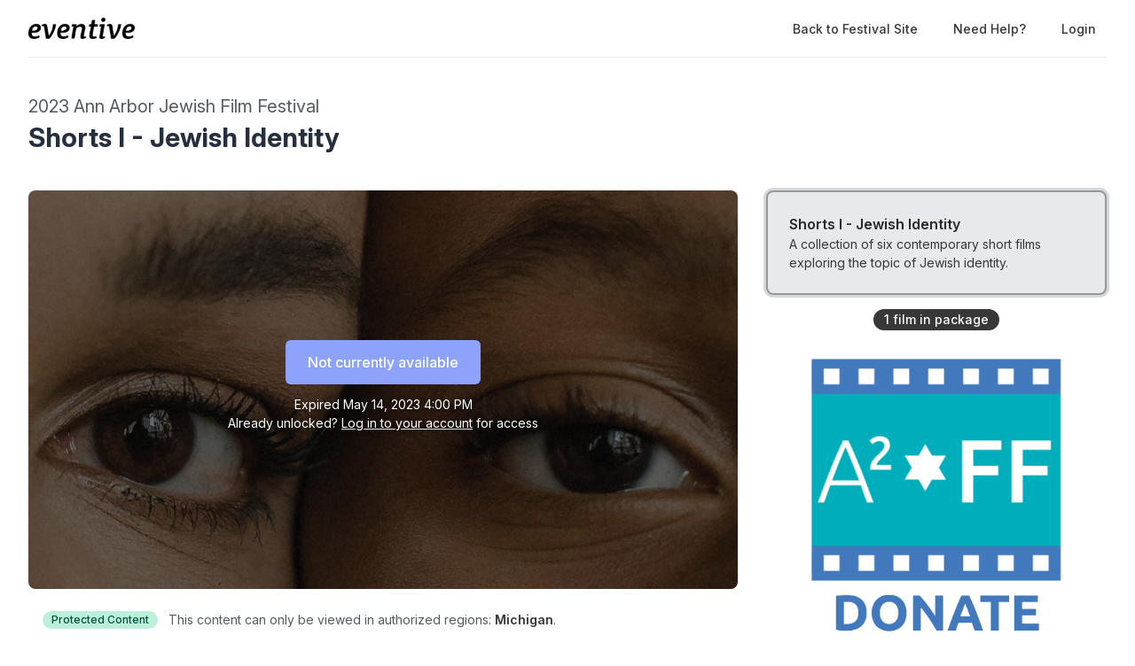

--- FILE ---
content_type: text/html; charset=utf-8
request_url: https://watch.eventive.org/2023aajff/play/643c53a4f732d9006b8b0e68
body_size: 20798
content:
<!DOCTYPE html><html lang="en"><head><link rel="stylesheet" href="https://rsms.me/inter/inter.css"/><link rel="stylesheet" href="https://cdn.bitmovin.com/player/web/8.81.0/bitmovinplayer-ui.css"/><script async="" src="https://www.googletagmanager.com/gtag/js?id=G-P04DNRBT1Y"></script><script>
                window.dataLayer = window.dataLayer || [];
                function gtag(){dataLayer.push(arguments);}
                gtag('js', new Date());
                gtag('config', 'G-P04DNRBT1Y');
              </script><script>
                (function(i,s,o,g,r,a,m){i['GoogleAnalyticsObject']=r;i[r]=i[r]||function(){
                (i[r].q=i[r].q||[]).push(arguments)},i[r].l=1*new Date();a=s.createElement(o),
                m=s.getElementsByTagName(o)[0];a.async=1;a.src=g;m.parentNode.insertBefore(a,m)
                })(window,document,'script','https://www.google-analytics.com/analytics.js','ga');
              </script><script>
                !function(f,b,e,v,n,t,s)
                {if(f.fbq)return;n=f.fbq=function(){n.callMethod?
                n.callMethod.apply(n,arguments):n.queue.push(arguments)};
                if(!f._fbq)f._fbq=n;n.push=n;n.loaded=!0;n.version='2.0';
                n.queue=[];t=b.createElement(e);t.async=!0;
                t.src=v;s=b.getElementsByTagName(e)[0];
                s.parentNode.insertBefore(t,s)}(window, document,'script',
                'https://connect.facebook.net/en_US/fbevents.js');
                fbq('init','648382377723787');fbq('trackSingle','648382377723787','PageView');
              </script><meta charSet="utf-8"/><meta name="facebook-domain-verification" content="jp5m3mhiu5bjfmyowyydqryqvy67l3"/><meta name="apple-mobile-web-app-title" content="2023 Ann Arbor Jewish Film Festival"/><meta name="viewport" content="width=device-width,minimum-scale=1,initial-scale=1,user-scalable=no"/><link rel="apple-touch-icon" sizes="180x180" href="https://eventive.imgix.net/app_icon.png?fm=png&amp;w=180"/><link rel="icon" type="image/png" sizes="32x32" href="https://eventive.imgix.net/app_icon.png?fm=png&amp;w=32"/><link rel="icon" type="image/png" sizes="16x16" href="https://eventive.imgix.net/app_icon.png?fm=png&amp;w=16"/><script src="https://js.stripe.com/v3/"></script><script defer="" src="https://www.gstatic.com/cv/js/sender/v1/cast_sender.js"></script><script defer="" src="https://src.litix.io/shakaplayer/4/shakaplayer-mux.js"></script><script type="text/javascript" src="https://cdn.jsdelivr.net/npm/bitmovin-player@8.100.0/bitmovinplayer.min.js" async=""></script><script type="text/javascript" src="https://cdn.jsdelivr.net/npm/bitmovin-player@8.100.0/bitmovinplayer-ui.js" async=""></script><script type="text/javascript" src="https://src.litix.io/bitmovin/5/bitmovin-mux.js" async=""></script><script type="text/javascript" src="https://cdn.bitmovin.com/analytics/web/2/bitmovinanalytics.min.js" async=""></script><script src="https://global.localizecdn.com/localize.js"></script><script>!function(a){if(!a.Localize){a.Localize={};for(var e=["translate","untranslate","phrase","initialize","translatePage","setLanguage","getLanguage","getSourceLanguage","detectLanguage","getAvailableLanguages","untranslatePage","bootstrap","prefetch","on","off","hideWidget","showWidget"],t=0;t<e.length;t++)a.Localize[e[t]]=function(){}}}(window);</script><script>Localize.initialize({ key: "gTiRu8NKt2Wn4", rememberLanguage: true, blockedClasses: ["no-translate","tenant-injected-html","Eventive__LanguageSwitcher__container"], blockedIds: ["__next-route-announcer__"] });</script><title>Shorts I - Jewish Identity | 2023 Ann Arbor Jewish Film Festival</title><meta property="og:title" content="Shorts I - Jewish Identity | 2023 Ann Arbor Jewish Film Festival"/><meta property="og:description" content="A collection of six contemporary short films exploring the topic of Jewish identity."/><meta property="og:image" content="https://static-a.eventive.org/16816742213235303e8f11f29b6b6b632.jpg"/><meta name="next-head-count" content="21"/><link rel="preload" href="/_next/static/css/1f3279855788f60ea8d0.css" as="style"/><link rel="stylesheet" href="/_next/static/css/1f3279855788f60ea8d0.css" data-n-g=""/><link rel="preload" href="/_next/static/css/0a6e9910e4e302107b03.css" as="style"/><link rel="stylesheet" href="/_next/static/css/0a6e9910e4e302107b03.css" data-n-p=""/><noscript data-n-css=""></noscript><script defer="" nomodule="" src="/_next/static/chunks/polyfills-a40ef1678bae11e696dba45124eadd70.js"></script><script src="/_next/static/chunks/webpack-35a013b242144b0ec52c.js" defer=""></script><script src="/_next/static/chunks/framework-bb8160a97ca9c7af5646.js" defer=""></script><script src="/_next/static/chunks/main-337b6c9b63e2597c6860.js" defer=""></script><script src="/_next/static/chunks/pages/_app-27c46ca8872936ad171d.js" defer=""></script><script src="/_next/static/chunks/6482-dc0cd4c7eba1832615e7.js" defer=""></script><script src="/_next/static/chunks/3020-b35d85f10cef413396ec.js" defer=""></script><script src="/_next/static/chunks/1035-92940321fa9daf6570b0.js" defer=""></script><script src="/_next/static/chunks/2476-ca4cd92a840aaca8eba5.js" defer=""></script><script src="/_next/static/chunks/pages/%5BfestivalId%5D/play/%5B...programId%5D-064b932f79704524d75e.js" defer=""></script><script src="/_next/static/_0YUjEBRxoREyZGulYU2i/_buildManifest.js" defer=""></script><script src="/_next/static/_0YUjEBRxoREyZGulYU2i/_ssgManifest.js" defer=""></script></head><body class="bg-gray-800 color-palette-white"><div id="__next"><div data-iframe-height=""><div class="bg-gray-800 pb-32"><nav class="bg-gray-800"><div class="max-w-7xl mx-auto lg:px-8"><div class="border-b border-gray-700"><div class="flex items-center justify-between h-16 px-4 lg:px-0"><div class="flex items-center"><div class="flex-shrink-0 text-center eventive__logo-container"><a href="/"><img src="/images/eventive-logo-dark.png" style="height:24px;width:120px" alt="Eventive"/></a></div><div class="hidden lg:block"><div class="flex items-baseline ml-10"></div></div></div><div class="hidden lg:block"><div class="ml-4 flex items-center lg:ml-6"><a href="https://2023aajff.eventive.org/" class="px-3 py-2 rounded-md text-sm font-medium text-gray-300 hover:text-white hover:bg-gray-700 focus:outline-none focus:text-white focus:bg-gray-700">Back to Festival Site</a><a class="text-gray-300 hover:text-white hover:bg-gray-700 focus:outline-none focus:text-white focus:bg-gray-700 ml-4 px-3 py-2 rounded-md text-sm font-medium capitalize" href="/help">Need help?</a><button class="pointer ml-4 px-3 py-2 rounded-md text-sm font-medium text-gray-300 hover:text-white hover:bg-gray-700 focus:outline-none focus:text-white focus:bg-gray-700">Login</button></div></div><div class="-mr-2 flex lg:hidden"><button class="inline-flex items-center justify-center p-2 rounded-md text-gray-400 hover:text-white hover:bg-gray-700 focus:outline-none focus:bg-gray-700 focus:text-white"><svg class="h-6 w-6" stroke="currentColor" fill="none" viewBox="0 0 24 24"><path class="inline-flex" stroke-linecap="round" stroke-linejoin="round" stroke-width="2" d="M4 6h16M4 12h16M4 18h16"></path><path class="hidden" stroke-linecap="round" stroke-linejoin="round" stroke-width="2" d="M6 18L18 6M6 6l12 12"></path></svg></button></div></div></div></div><div class="hidden border-b border-gray-700 lg:hidden"><div class="px-2 py-3 sm:px-3"><a href="https://2023aajff.eventive.org/" class="mt-1 block px-3 py-2 rounded-md text-base font-medium text-gray-300 hover:text-white hover:bg-gray-700 focus:outline-none focus:text-white focus:bg-gray-700">Back to Festival Site</a></div><div class="pt-4 pb-3 border-t border-gray-700"><div class="px-2 -mt-1"><a class="block cursor-pointer px-3 py-2 rounded-md text-base font-medium text-gray-400 hover:text-white hover:bg-gray-700 focus:outline-none focus:text-white focus:bg-gray-700" href="/help">Help</a><a class="block cursor-pointer px-3 py-2 rounded-md text-base font-medium text-gray-400 hover:text-white hover:bg-gray-700 focus:outline-none focus:text-white focus:bg-gray-700">Login</a></div></div></div></nav><header class="py-10"><div class="max-w-7xl mx-auto px-4 sm:px-6 lg:px-8"><div><h2 class="inline-block text-gray-400 text-xl no-translate">2023 Ann Arbor Jewish Film Festival</h2><h3 class="text-3xl leading-10 font-bold text-white no-translate">Shorts I - Jewish Identity</h3></div></div></header></div><main class="-mt-32"><div class="max-w-7xl mx-auto pb-12 px-4 sm:px-6 lg:px-8" style="min-height:65vh"><div class="sm:flex -mx-4"><div class="sm:w-2/3 px-4"><div class="relative sm:aspect-auto-16-by-9"><div class="relative flex-1 flex flex-col min-h-55vw sm:block sm:absolute sm:inset-0 sm:min-h-0"><img class="absolute inset-0 h-full z-0 object-cover rounded-lg overflow-hidden" src="https://static-a.eventive.org/16816742213235303e8f11f29b6b6b632.jpg"/><div class="z-10 px-2 py-4 sm:p-0 sm:absolute sm:inset-0 flex-1 flex flex-col items-center justify-center rounded-lg" style="background-color:rgba(0,0,0,0.5)"><div class="items-center flex flex-col sm:flex-row"><div class="inline-flex rounded-md shadow-sm"><button type="button" class="eventive__button inline-flex items-center border border-transparent font-medium rounded-md transition ease-in-out duration-150 focus:outline-none px-6 py-3 text-base leading-6 eventive__button__disabled bg-indigo-400 cursor-not-allowed text-always-white select-none" disabled="">Not currently available</button></div></div><div class="text-always-white mt-3 text-sm px-4 max-w-lg text-center" style="text-shadow:0 2px 5px rgba(0, 0, 0, 0.5)"><div class="text-center">Expired<!-- --> <span class="no-translate">May 14, 2023 4:00 PM</span><div class="mb-2"><div>Already unlocked?<!-- --> <button class="underline hover:text-always-gray-200 focus:outline-none" style="text-shadow:0 2px 5px rgba(0, 0, 0, 0.5)">Log in to your account</button> <!-- -->for access</div></div></div></div></div></div></div><div class="hidden sm:block mt-6 border-gray-600 px-4"><div><div class="text-sm text-gray-400 sm:flex items-center mb-5"><span class="inline-flex mr-1 sm:mr-3 items-center px-2.5 py-0.5 rounded-full text-xs font-medium leading-4 bg-green-200 text-green-800">Protected Content</span><span class="flex-1">This content can only be viewed in authorized regions:<!-- --> <span class="font-semibold text-gray-300">Michigan</span>.</span></div><div><div class="tenant-injected-html mb-2 text-gray-300 mt-2"><p>A collection of six contemporary short films exploring the topic of Jewish identity. The program includes: <strong>Anne</strong> (USA, 2021, 10 min.) by Desirée Abeyta; <strong>Songs of the Sephardim in Izmir</strong> (USA, 2022,15 min.) by Brooke Saias &amp; Anna Clare Spelman; <strong>The Victorias </strong>(USA, 2022, 15 min.) by Ethan Fuirst; <strong>To Meet Esther </strong>(Germany, 2022, 18 min.) by Anna Eret; <strong>Visiting Ben Shemen</strong> (New Zealand, 2022, 15 min.) by Miriam Harris; <strong>Periphery</strong> (Canada, 2022, 27 min.) by Sara Yacobi-Harris.</p><p><br></p><p>After watching the program, <a href="https://forms.gle/LU14XqWVVnVzmHGv5" rel="noopener noreferrer" target="_blank"><strong>click here to rate each short</strong></a>.</p></div><div class="flex flex-col-reverse sm:flex-row -mx-4 w-full"><div class="flex flex-row w-full sm:w-full"><div class="w-1/2 px-4"><ul><li><div class="text-gray-400 leading-5 mt-3 uppercase text-xs">Year</div><div class="text-gray-300 leading-5 no-translate">2021-2022<!-- --> </div></li><li><div class="text-gray-400 leading-5 mt-3 uppercase text-xs">Runtime</div><div class="text-gray-300 leading-5 no-translate">103<!-- --> <!-- -->minutes</div></li><li><div class="text-gray-400 leading-5 mt-3 uppercase text-xs">Language</div><div class="text-gray-300 leading-5 no-translate">English, German, Hebrew<!-- --> </div></li><li><div class="text-gray-400 leading-5 mt-3 uppercase text-xs">Country</div><div class="text-gray-300 leading-5 no-translate">United States, Germany, Canada, New Zealand<!-- --> </div></li></ul></div><div class="w-1/2 px-4"><ul></ul></div></div></div></div><div class="mt-4"><div class="resp-sharing-button__group"><a class="resp-sharing-button__link" href="https://facebook.com/sharer/sharer.php?u=null" target="_blank" rel="noopener" aria-label="Facebook"><div class="resp-sharing-button resp-sharing-button--facebook resp-sharing-button--medium"><div aria-hidden="true" class="resp-sharing-button__icon resp-sharing-button__icon--solid"><svg xmlns="http://www.w3.org/2000/svg" viewBox="0 0 24 24"><path d="M18.77 7.46H14.5v-1.9c0-.9.6-1.1 1-1.1h3V.5h-4.33C10.24.5 9.5 3.44 9.5 5.32v2.15h-3v4h3v12h5v-12h3.85l.42-4z"></path></svg></div></div></a><a class="resp-sharing-button__link" href="https://twitter.com/intent/tweet/?text=null&amp;url=null" target="_blank" rel="noopener" aria-label="Twitter"><div class="resp-sharing-button resp-sharing-button--twitter resp-sharing-button--medium"><div aria-hidden="true" class="resp-sharing-button__icon resp-sharing-button__icon--solid"><svg xmlns="http://www.w3.org/2000/svg" viewBox="0 0 24 24"><path d="M23.44 4.83c-.8.37-1.5.38-2.22.02.93-.56.98-.96 1.32-2.02-.88.52-1.86.9-2.9 1.1-.82-.88-2-1.43-3.3-1.43-2.5 0-4.55 2.04-4.55 4.54 0 .36.03.7.1 1.04-3.77-.2-7.12-2-9.36-4.75-.4.67-.6 1.45-.6 2.3 0 1.56.8 2.95 2 3.77-.74-.03-1.44-.23-2.05-.57v.06c0 2.2 1.56 4.03 3.64 4.44-.67.2-1.37.2-2.06.08.58 1.8 2.26 3.12 4.25 3.16C5.78 18.1 3.37 18.74 1 18.46c2 1.3 4.4 2.04 6.97 2.04 8.35 0 12.92-6.92 12.92-12.93 0-.2 0-.4-.02-.6.9-.63 1.96-1.22 2.56-2.14z"></path></svg></div></div></a><a class="resp-sharing-button__link" href="mailto:?subject=null&amp;body=null" target="_self" rel="noopener" aria-label="Email"><div class="resp-sharing-button resp-sharing-button--email resp-sharing-button--medium"><div aria-hidden="true" class="resp-sharing-button__icon resp-sharing-button__icon--solid"><svg xmlns="http://www.w3.org/2000/svg" viewBox="0 0 24 24"><path d="M22 4H2C.9 4 0 4.9 0 6v12c0 1.1.9 2 2 2h20c1.1 0 2-.9 2-2V6c0-1.1-.9-2-2-2zM7.25 14.43l-3.5 2c-.08.05-.17.07-.25.07-.17 0-.34-.1-.43-.25-.14-.24-.06-.55.18-.68l3.5-2c.24-.14.55-.06.68.18.14.24.06.55-.18.68zm4.75.07c-.1 0-.2-.03-.27-.08l-8.5-5.5c-.23-.15-.3-.46-.15-.7.15-.22.46-.3.7-.14L12 13.4l8.23-5.32c.23-.15.54-.08.7.15.14.23.07.54-.16.7l-8.5 5.5c-.08.04-.17.07-.27.07zm8.93 1.75c-.1.16-.26.25-.43.25-.08 0-.17-.02-.25-.07l-3.5-2c-.24-.13-.32-.44-.18-.68s.44-.32.68-.18l3.5 2c.24.13.32.44.18.68z"></path></svg></div></div></a><a class="resp-sharing-button__link"><div class="resp-sharing-button resp-sharing-button--copy resp-sharing-button--medium"><span class="text-xs font-medium">Copy link</span></div></a><div><div class="relative inline-block text-left"><span><span class="inline-flex rounded-md shadow-sm"><button class="m-2 cursor-pointer resp-sharing-button resp-sharing-button--copy text-xs font-medium">Add to calendar</button></span></span></div></div></div></div></div></div></div><div class="sm:w-1/3 sm:mt-0 mt-12 px-4 sticky top-0"><div class="-my-6 relative -mb-2 sm:-mb-6 pb-6"><div class="absolute slider-up-background h-6 z-10 pointer-events-none" style="top:0;left:-1rem;right:1rem"></div><div class="absolute slider-down-background h-6 bottom-5 z-10 pointer-events-none" style="left:-10px;right:20px"></div><div class="absolute bottom-2 left-0 right-0 flex justify-center z-10"><span class="inline-flex items-center px-3 py-0.5 rounded-full text-sm font-medium leading-5 bg-gray-300 text-gray-800">1<!-- --> film<!-- --> in package</span></div><div class="relative pl-2 -ml-2 scrollbarred -mr-2 pr-2" style="max-height:400px;overflow-y:auto"><a class="block shadow rounded-lg border-2 my-6 px-4 py-5 sm:p-6 border-gray-600 bg-gray-700 shadow-outline-gray hover:shadow-outline-gray hover:bg-gray-700 transition-all duration-150" href="/2023aajff/play/643c53a4f732d9006b8b0e68/643c4c1039b80e00d4a43ee2"><div class="text-gray-200 font-semibold no-translate">Shorts I - Jewish Identity</div><div class="text-gray-300 text-sm no-translate">A collection of six contemporary short films exploring the topic of Jewish identity.</div></a></div></div><div class="mt-12 rounded-lg overflow-hidden"><a href="https://operations.daxko.com/online/4088/OnlineGiving/Donation.mvc?campaign_id=8471" target="_blank"><img class="w-full" src="https://static-a.eventive.org/120e2a480102f39768fb921c3387d1ab.png"/></a></div></div><div class="sm:hidden mt-6 border-gray-600 px-6"><div><div class="text-sm text-gray-400 sm:flex items-center mb-5"><span class="inline-flex mr-1 sm:mr-3 items-center px-2.5 py-0.5 rounded-full text-xs font-medium leading-4 bg-green-200 text-green-800">Protected Content</span><span class="flex-1">This content can only be viewed in authorized regions:<!-- --> <span class="font-semibold text-gray-300">Michigan</span>.</span></div><div><div class="tenant-injected-html mb-2 text-gray-300 mt-2"><p>A collection of six contemporary short films exploring the topic of Jewish identity. The program includes: <strong>Anne</strong> (USA, 2021, 10 min.) by Desirée Abeyta; <strong>Songs of the Sephardim in Izmir</strong> (USA, 2022,15 min.) by Brooke Saias &amp; Anna Clare Spelman; <strong>The Victorias </strong>(USA, 2022, 15 min.) by Ethan Fuirst; <strong>To Meet Esther </strong>(Germany, 2022, 18 min.) by Anna Eret; <strong>Visiting Ben Shemen</strong> (New Zealand, 2022, 15 min.) by Miriam Harris; <strong>Periphery</strong> (Canada, 2022, 27 min.) by Sara Yacobi-Harris.</p><p><br></p><p>After watching the program, <a href="https://forms.gle/LU14XqWVVnVzmHGv5" rel="noopener noreferrer" target="_blank"><strong>click here to rate each short</strong></a>.</p></div><div class="flex flex-col-reverse sm:flex-row -mx-4 w-full"><div class="flex flex-row w-full sm:w-full"><div class="w-1/2 px-4"><ul><li><div class="text-gray-400 leading-5 mt-3 uppercase text-xs">Year</div><div class="text-gray-300 leading-5 no-translate">2021-2022<!-- --> </div></li><li><div class="text-gray-400 leading-5 mt-3 uppercase text-xs">Runtime</div><div class="text-gray-300 leading-5 no-translate">103<!-- --> <!-- -->minutes</div></li><li><div class="text-gray-400 leading-5 mt-3 uppercase text-xs">Language</div><div class="text-gray-300 leading-5 no-translate">English, German, Hebrew<!-- --> </div></li><li><div class="text-gray-400 leading-5 mt-3 uppercase text-xs">Country</div><div class="text-gray-300 leading-5 no-translate">United States, Germany, Canada, New Zealand<!-- --> </div></li></ul></div><div class="w-1/2 px-4"><ul></ul></div></div></div></div><div class="mt-4"><div class="resp-sharing-button__group"><a class="resp-sharing-button__link" href="https://facebook.com/sharer/sharer.php?u=null" target="_blank" rel="noopener" aria-label="Facebook"><div class="resp-sharing-button resp-sharing-button--facebook resp-sharing-button--medium"><div aria-hidden="true" class="resp-sharing-button__icon resp-sharing-button__icon--solid"><svg xmlns="http://www.w3.org/2000/svg" viewBox="0 0 24 24"><path d="M18.77 7.46H14.5v-1.9c0-.9.6-1.1 1-1.1h3V.5h-4.33C10.24.5 9.5 3.44 9.5 5.32v2.15h-3v4h3v12h5v-12h3.85l.42-4z"></path></svg></div></div></a><a class="resp-sharing-button__link" href="https://twitter.com/intent/tweet/?text=null&amp;url=null" target="_blank" rel="noopener" aria-label="Twitter"><div class="resp-sharing-button resp-sharing-button--twitter resp-sharing-button--medium"><div aria-hidden="true" class="resp-sharing-button__icon resp-sharing-button__icon--solid"><svg xmlns="http://www.w3.org/2000/svg" viewBox="0 0 24 24"><path d="M23.44 4.83c-.8.37-1.5.38-2.22.02.93-.56.98-.96 1.32-2.02-.88.52-1.86.9-2.9 1.1-.82-.88-2-1.43-3.3-1.43-2.5 0-4.55 2.04-4.55 4.54 0 .36.03.7.1 1.04-3.77-.2-7.12-2-9.36-4.75-.4.67-.6 1.45-.6 2.3 0 1.56.8 2.95 2 3.77-.74-.03-1.44-.23-2.05-.57v.06c0 2.2 1.56 4.03 3.64 4.44-.67.2-1.37.2-2.06.08.58 1.8 2.26 3.12 4.25 3.16C5.78 18.1 3.37 18.74 1 18.46c2 1.3 4.4 2.04 6.97 2.04 8.35 0 12.92-6.92 12.92-12.93 0-.2 0-.4-.02-.6.9-.63 1.96-1.22 2.56-2.14z"></path></svg></div></div></a><a class="resp-sharing-button__link" href="mailto:?subject=null&amp;body=null" target="_self" rel="noopener" aria-label="Email"><div class="resp-sharing-button resp-sharing-button--email resp-sharing-button--medium"><div aria-hidden="true" class="resp-sharing-button__icon resp-sharing-button__icon--solid"><svg xmlns="http://www.w3.org/2000/svg" viewBox="0 0 24 24"><path d="M22 4H2C.9 4 0 4.9 0 6v12c0 1.1.9 2 2 2h20c1.1 0 2-.9 2-2V6c0-1.1-.9-2-2-2zM7.25 14.43l-3.5 2c-.08.05-.17.07-.25.07-.17 0-.34-.1-.43-.25-.14-.24-.06-.55.18-.68l3.5-2c.24-.14.55-.06.68.18.14.24.06.55-.18.68zm4.75.07c-.1 0-.2-.03-.27-.08l-8.5-5.5c-.23-.15-.3-.46-.15-.7.15-.22.46-.3.7-.14L12 13.4l8.23-5.32c.23-.15.54-.08.7.15.14.23.07.54-.16.7l-8.5 5.5c-.08.04-.17.07-.27.07zm8.93 1.75c-.1.16-.26.25-.43.25-.08 0-.17-.02-.25-.07l-3.5-2c-.24-.13-.32-.44-.18-.68s.44-.32.68-.18l3.5 2c.24.13.32.44.18.68z"></path></svg></div></div></a><a class="resp-sharing-button__link"><div class="resp-sharing-button resp-sharing-button--copy resp-sharing-button--medium"><span class="text-xs font-medium">Copy link</span></div></a><div><div class="relative inline-block text-left"><span><span class="inline-flex rounded-md shadow-sm"><button class="m-2 cursor-pointer resp-sharing-button resp-sharing-button--copy text-xs font-medium">Add to calendar</button></span></span></div></div></div></div></div></div></div></div></main><footer class="pt-6 pb-12"><div class="text-center text-gray-200 text-sm"><a href="https://eventive.org" target="_blank">Powered by Eventive</a></div><div class="mt-1 text-center text-gray-300 text-xs"><a class="hover:underline" href="/help">Help</a> <!-- -->·<!-- --> <a class="hover:underline" href="https://eventive.org/terms/" target="_blank">Terms</a> <!-- -->·<!-- --> <a class="hover:underline" href="https://eventive.org/privacy/" target="_blank">Privacy</a> <!-- -->·<!-- --> <a class="hover:underline" href="https://status.eventive.org/" target="_blank">System Status</a></div></footer></div><div id="_rht_toaster" style="position:fixed;z-index:9999;top:16px;left:16px;right:16px;bottom:16px;pointer-events:none"></div></div><script id="__NEXT_DATA__" type="application/json">{"props":{"pageProps":{"initialData":{"_id":"643c53a4f732d9006b8b0e68","ticket_buckets":[{"id":"643c53a4f732d9006b8b0e69","name":"Individual Ticket","price":1200,"unlimited":true,"quantity_sold":54,"quantity_scanned":0,"quantity_remaining":9007199254740991,"public":true,"autoissue_companion_ticket":[],"exclude_capacity":false,"lock_admin_only":false,"variable_price":false,"variable_price_minimum":0,"variants":[],"applicable_pass_buckets":[],"is_active":true,"virtual_intervals":null}],"start_time":"2023-05-08T16:00:00.000Z","end_time":"2023-05-14T16:00:00.000Z","standalone_ticket_sales_enabled":true,"name":"Shorts I - Jewish Identity","description":"","watch_interval":432000000,"unlock_interval":-84797274753,"visibility":"visible","geographic_restrictions":[{"code":"MI","name":"Michigan"}],"geographic_exclusions":[],"image":"https://static-a.eventive.org/16816742213235303e8f11f29b6b6b632.jpg","display_ads":[{"url":"https://operations.daxko.com/online/4088/OnlineGiving/Donation.mvc?campaign_id=8471","image":"https://static-a.eventive.org/120e2a480102f39768fb921c3387d1ab.png"}],"allow_preorder":true,"aarp_member_required":false,"virtual_balloting_enabled":false,"virtual_balloting_closed":false,"virtual_balloting_inline_during_playback":false,"virtual_balloting_consolidated":false,"checkout_options":{"fee":0,"tax_percent":0,"show_custom_checkout_message":false},"films":[{"id":"643c4c1039b80e00d4a43ee2","name":"Shorts I - Jewish Identity","sort_key":"Shorts I - Jewish Identity","description":"\u003cp\u003eA collection of six contemporary short films exploring the topic of Jewish identity. The program includes: \u003cstrong\u003eAnne\u003c/strong\u003e (USA, 2021, 10 min.) by Desirée Abeyta; \u003cstrong\u003eSongs of the Sephardim in Izmir\u003c/strong\u003e (USA, 2022,15 min.) by Brooke Saias \u0026amp; Anna Clare Spelman; \u003cstrong\u003eThe Victorias \u003c/strong\u003e(USA, 2022, 15 min.) by Ethan Fuirst; \u003cstrong\u003eTo Meet Esther \u003c/strong\u003e(Germany, 2022, 18 min.) by Anna Eret; \u003cstrong\u003eVisiting Ben Shemen\u003c/strong\u003e (New Zealand, 2022, 15 min.) by Miriam Harris; \u003cstrong\u003ePeriphery\u003c/strong\u003e (Canada, 2022, 27 min.) by Sara Yacobi-Harris.\u003c/p\u003e\u003cp\u003e\u003cbr\u003e\u003c/p\u003e\u003cp\u003eAfter watching the program, \u003ca href=\"https://forms.gle/LU14XqWVVnVzmHGv5\" rel=\"noopener noreferrer\" target=\"_blank\"\u003e\u003cstrong\u003eclick here to rate each short\u003c/strong\u003e\u003c/a\u003e.\u003c/p\u003e","short_description":"A collection of six contemporary short films exploring the topic of Jewish identity.","image":"https://static-a.eventive.org/16816742213235303e8f11f29b6b6b632.jpg","poster_image":"undefined","filmmaker_image":"undefined","credits":{},"details":{"country":"United States, Germany, Canada, New Zealand","language":"English, German, Hebrew","runtime":"103","year":"2021-2022"},"expanded_credits":[],"captions_available":false,"type":"vod"}],"show_mailing_list_opt_in":false,"mailing_list_opt_in_message":"Yes, please add me to your mailing list.","sales_disabled_unless_coupon":false,"event_bucket_id":"640de71fc4d32500853a72ac","unlock_with_pass":null,"unlock_with_pass_ticket_bucket":null,"is_available":false,"free_ticket_bucket":null,"owner":"6216c05aed9d7f18541791b6","has_valid_subscription":false},"initialKey":"watch/events/643c53a4f732d9006b8b0e68","initialTenant":{"tenant":"2023aajff","endpoint":"https://api.eventive.org/","display_name":"2023 Ann Arbor Jewish Film Festival","display_short_name":"2023 Ann Arbor Jewish Film Festival","display_name_article":"a","display_timezone":"America/Detroit","banner_image":"https://static-a.eventive.org/765699c99c6e3cea85439beaca78d9f2.png","logo_image":"https://static-a.eventive.org/257a1860ea4281f50dd9856274042dad.png","display_pass":"pass","display_passes":"passes","passes_url_pathname":"passes","display_membership":"membership","display_memberships":"memberships","memberships_url_pathname":"memberships","display_schedule":"schedule","display_film_guide":"film guide","palette":{"primary1Color":"#4279bd","accent1Color":"#00aeba"},"invert_colors":false,"invert_colors_alt":true,"urls_use_slugs":false,"additional_routes":[{"path":"howto","display_name":"How to Access Films","show_table":false,"hide_title":true,"content":{"__html":"\u003cp class=\"ql-align-center\"\u003e\u003cstrong class=\"ql-size-huge\" style=\"color: rgb(0, 71, 178);\"\u003eHOW TO ACCESS FILMS\u003c/strong\u003e\u003c/p\u003e\u003cp\u003e\u003cbr\u003e\u003c/p\u003e\u003cp class=\"ql-align-justify\"\u003e\u003cspan class=\"ql-size-large\" style=\"color: rgb(33, 33, 33);\"\u003eThis year, the Ann Arbor Jewish Film Festival (AAJFF) will offer 17 films and 2 short film programs online, a total of 19 Virtual Events! They will be available for viewing on your computer, smartphone, tablet and Smart TV through Eventive, our ticketing and virtual festival platform. This page walks you through the steps to purchase, reserve, and watch films. Also, it provides links to more information and tutorials below.\u003c/span\u003e\u003c/p\u003e\u003cp\u003e\u003cbr\u003e\u003c/p\u003e\u003cp class=\"ql-align-center\"\u003e\u003cstrong class=\"ql-size-large\" style=\"color: rgb(0, 71, 178);\"\u003eNAVIGATING THE FESTIVAL WEBSITE ON EVENTIVE\u003c/strong\u003e\u003c/p\u003e\u003cp\u003e\u003cbr\u003e\u003c/p\u003e\u003cp\u003e\u003cspan class=\"ql-size-large\"\u003eThere are two different websites involved in the online 2023 AAJFF experience:\u0026nbsp;\u003c/span\u003e\u003c/p\u003e\u003cp\u003e\u003cbr\u003e\u003c/p\u003e\u003cul\u003e\u003cli class=\"ql-align-justify\"\u003e\u003cspan class=\"ql-size-large\"\u003eThe main\u0026nbsp;\u003c/span\u003e\u003cstrong class=\"ql-size-large\"\u003eFestival Site\u003c/strong\u003e\u003cspan class=\"ql-size-large\"\u003e\u0026nbsp;(\u003c/span\u003e\u003ca href=\"https://2023aajff.eventive.org\" rel=\"noopener noreferrer\" target=\"_blank\" class=\"ql-size-large\"\u003e\u003cstrong\u003ehttps://2023aajff.eventive.org\u003c/strong\u003e\u003c/a\u003e\u003cspan class=\"ql-size-large\"\u003e) where spectators can learn about the films and short film programs, browse through the schedule, purchase passes, and more. The top of our 'Welcome' page looks like this:\u003c/span\u003e\u003c/li\u003e\u003c/ul\u003e\u003cp class=\"ql-align-justify\"\u003e\u003cbr\u003e\u003c/p\u003e\u003cp class=\"ql-align-center\"\u003e\u003cimg src=\"https://storage.googleapis.com/eventive-static/4640bc5ac02350d0c947d38a4a2c607a.png\" width=\"500\"\u003e\u003c/p\u003e\u003cp class=\"ql-align-center\"\u003e\u003cbr\u003e\u003c/p\u003e\u003cul\u003e\u003cli class=\"ql-align-justify\"\u003e\u003cspan class=\"ql-size-large\"\u003eThe\u0026nbsp;\u003c/span\u003e\u003cstrong class=\"ql-size-large\"\u003eWatch Site\u003c/strong\u003e\u003cspan class=\"ql-size-large\"\u003e\u0026nbsp;(\u003c/span\u003e\u003ca href=\"https://watch.eventive.org/2023aajff\" rel=\"noopener noreferrer\" target=\"_blank\" class=\"ql-size-large\"\u003e\u003cstrong\u003ehttps://watch.eventive.org/2023aajff\u003c/strong\u003e\u003c/a\u003e\u003cspan class=\"ql-size-large\"\u003e) where spectators will be playing their selected films from and will find their Content Library. Individual tickets can be purchased directly from here. The Eventive TV App connects to this site. Spectators can go back to the Festival Site by clicking on the \"Back to Festival Site\" link at the top right corner.\u003c/span\u003e\u003c/li\u003e\u003c/ul\u003e\u003cp\u003e\u003cspan class=\"ql-size-large\"\u003e\u0026nbsp;\u003c/span\u003e\u003c/p\u003e\u003cp class=\"ql-align-justify\"\u003e\u003cspan class=\"ql-size-large\" style=\"color: rgb(0, 71, 178);\"\u003eWe recommend that you stay on the Festival Site until it’s time to access your films. Most of the instructions and links mentioned in this Guide apply to the Festival Site.\u003c/span\u003e\u003c/p\u003e\u003cp class=\"ql-align-justify\"\u003e\u003cbr\u003e\u003c/p\u003e\u003cp class=\"ql-align-justify\"\u003e\u003cspan class=\"ql-size-large\"\u003eWhen you log into your account from our \u003c/span\u003e\u003cstrong class=\"ql-size-large\"\u003eFestival Site\u003c/strong\u003e\u003cspan class=\"ql-size-large\"\u003e, in the upper right hand corner, you’ll see a series of icons for quick access to the schedule, film guide, your passes, your tickets, and log out.\u003c/span\u003e\u003c/p\u003e\u003cp\u003e\u003cbr\u003e\u003c/p\u003e\u003cp class=\"ql-align-center\"\u003e\u003cimg src=\"https://storage.googleapis.com/eventive-static/0302d61c8ff53001ebfe5a46af46951c.png\" width=\"290\"\u003e\u0026nbsp;\u003c/p\u003e\u003cp\u003e\u003cbr\u003e\u003c/p\u003e\u003cp\u003e\u003cbr\u003e\u003c/p\u003e\u003cp\u003e\u003cbr\u003e\u003c/p\u003e\u003cp\u003e\u003cbr\u003e\u003c/p\u003e\u003cp class=\"ql-align-center\"\u003e\u003cstrong class=\"ql-size-large\" style=\"color: rgb(0, 71, 178);\"\u003eADDITIONAL INFORMATION AND TERMINOLOGY\u003c/strong\u003e\u003c/p\u003e\u003cp\u003e\u003cbr\u003e\u003c/p\u003e\u003cp class=\"ql-align-justify\"\u003e\u003cspan class=\"ql-size-large\"\u003ePlease read the details of each film, as they contain unique\u0026nbsp;\u003c/span\u003e\u003cstrong class=\"ql-size-large\"\u003edate/time viewing information\u003c/strong\u003e\u003cspan class=\"ql-size-large\"\u003e. During the 2023 AAJFF, all Virtual Events will become available for viewing on Monday at noon.\u0026nbsp;They will remain available until the following Sunday at noon.\u003c/span\u003e\u003c/p\u003e\u003cp class=\"ql-align-justify\"\u003e\u003cspan class=\"ql-size-large\" style=\"color: rgb(32, 31, 30);\"\u003eFor virtual film viewing, filmmakers and distributors generally require \"geoblocking\", which means that they want their films restricted for a specific festival to a specific region.\u0026nbsp;\u003c/span\u003e\u003cstrong class=\"ql-size-large\" style=\"color: rgb(32, 31, 30);\"\u003eOur Festival restricts viewing to spectators located in \u003cu\u003eMichigan\u003c/u\u003e. \u003c/strong\u003e\u003c/p\u003e\u003cp class=\"ql-align-justify\"\u003e\u003cbr\u003e\u003c/p\u003e\u003cp class=\"ql-align-justify\"\u003e\u003cspan class=\"ql-size-large\"\u003eThe following terms are used throughout the Eventive Festival Site.\u0026nbsp;\u003c/span\u003e\u003c/p\u003e\u003cul\u003e\u003cli class=\"ql-align-justify\"\u003e\u003cstrong class=\"ql-size-large\"\u003ePre-order\u003c/strong\u003e\u003cspan class=\"ql-size-large\"\u003e:\u0026nbsp;\u0026nbsp;Each Virtual Event has a window of time when it is available for viewing.\u0026nbsp;\u003c/span\u003e\u003cstrong class=\"ql-size-large\"\u003eBefore\u003c/strong\u003e\u003cspan class=\"ql-size-large\"\u003e \u003c/span\u003e\u003cstrong class=\"ql-size-large\"\u003ethat window begins\u003c/strong\u003e\u003cspan class=\"ql-size-large\"\u003e, everywhere that Virtual Event is listed (Film Guide, Schedule, Watch Site) a button will say “Pre-order.”\u0026nbsp;Click on Pre-order and a pop-up box will then ask you to Buy an individual ticket or (for pass holders) Reserve your seat.\u0026nbsp;\u003c/span\u003e\u003c/li\u003e\u003cli class=\"ql-align-justify\"\u003e\u003cstrong class=\"ql-size-large\"\u003eUnlock\u003c/strong\u003e\u003cspan class=\"ql-size-large\"\u003e:\u0026nbsp;\u003c/span\u003e\u003cstrong class=\"ql-size-large\"\u003eOnce the viewing window has begun\u003c/strong\u003e\u003cspan class=\"ql-size-large\"\u003e\u0026nbsp;for a Virtual Event, the button will say “Unlock.” Click this button to start watching the movie.\u003c/span\u003e\u003c/li\u003e\u003cli class=\"ql-align-justify\"\u003e\u003cstrong class=\"ql-size-large\"\u003eSold Out\u003c/strong\u003e\u003cspan class=\"ql-size-large\"\u003e: When the button appears as “Sold Out,” we have reached the ticket or reservation capacity for that film, and no more tickets are available.\u003c/span\u003e\u003c/li\u003e\u003c/ul\u003e\u003cp class=\"ql-align-justify\"\u003e\u003cbr\u003e\u003c/p\u003e\u003cp class=\"ql-align-justify\"\u003e\u003cbr\u003e\u003c/p\u003e\u003cp class=\"ql-align-center\"\u003e\u003cstrong class=\"ql-size-large\" style=\"color: rgb(0, 71, 178);\"\u003eHOW TO PARTICIPATE IN THE 2023 ANN ARBOR JEWISH FILM FESTIVAL ON EVENTIVE\u003c/strong\u003e\u003c/p\u003e\u003cp class=\"ql-align-center\"\u003e\u003cbr\u003e\u003c/p\u003e\u003cp\u003e\u003cstrong class=\"ql-size-large\" style=\"color: rgb(0, 71, 178);\"\u003e\u003cu\u003eSTEP 1 - CREATE YOUR EVENTIVE ACCOUNT\u003c/u\u003e\u003c/strong\u003e\u003c/p\u003e\u003cp\u003e\u003cbr\u003e\u003c/p\u003e\u003cp class=\"ql-align-justify\"\u003e\u003cspan class=\"ql-size-large\"\u003eYou will need an Eventive Account in order to buy a pass or to access and watch our Virtual Events. The account is free and simple to set up, and it will need to be used throughout the Festival.\u003c/span\u003e\u003c/p\u003e\u003cp class=\"ql-align-justify\"\u003e\u003cbr\u003e\u003c/p\u003e\u003cp class=\"ql-align-justify\"\u003e\u003cspan class=\"ql-size-large\"\u003eIf you already have an Eventive account,\u0026nbsp;just\u0026nbsp;\u003c/span\u003e\u003cstrong class=\"ql-size-large\"\u003elog in by clicking on the “Login” button\u003c/strong\u003e\u003cspan class=\"ql-size-large\"\u003e\u0026nbsp;in the upper right corner of the screen on our Eventive \u003c/span\u003e\u003ca href=\"https://2023aajff.eventive.org\" rel=\"noopener noreferrer\" target=\"_blank\" class=\"ql-size-large\"\u003e\u003cstrong\u003eFestival Site\u003c/strong\u003e\u003c/a\u003e\u003cspan class=\"ql-size-large\"\u003e.\u003c/span\u003e\u003c/p\u003e\u003cp class=\"ql-align-justify\"\u003e\u003cbr\u003e\u003c/p\u003e\u003cp class=\"ql-align-justify\"\u003e\u003cstrong class=\"ql-size-large\"\u003eIf you do not have an Eventive account\u003c/strong\u003e\u003cspan class=\"ql-size-large\"\u003e, you will be prompted to create one when pre-ordering or unlocking a film, or when you buy a pass. You will need to enter your name, email address, and a password that you must remember. You can create an account using an existing Facebook profile. Whenever you log in, be consistent with how you originally created the account and log in either with your email address or Facebook; \u003c/span\u003e\u003cstrong class=\"ql-size-large\" style=\"color: rgb(0, 71, 178);\"\u003edon’t try to switch back and forth between the two methods and avoid creating duplicate accounts\u003c/strong\u003e\u003cspan class=\"ql-size-large\"\u003e. When you buy a pass, it will be associated with the account in which you were logged in at the time of purchase. If you later log in with a new or different Eventive account, you won't find the pass you had purchased.\u003c/span\u003e\u003c/p\u003e\u003cp\u003e\u003cbr\u003e\u003c/p\u003e\u003cp\u003e\u003cstrong class=\"ql-size-large\" style=\"color: rgb(0, 71, 178);\"\u003e\u003cu\u003eSTEP 2 (OPTION A) - BECOME A SPONSOR\u003c/u\u003e\u003c/strong\u003e\u003c/p\u003e\u003cp class=\"ql-align-justify\"\u003e\u003cspan class=\"ql-size-large\"\u003eConsider becoming an official sponsor and obtain a Sponsor Pass (valid for all Sunday In-person and Virtual Events) in your email inbox. Sponsorship opportunities start at $180 and allow you to access our 6 in-person events in addition to all 19 Virtual Events. \u003c/span\u003e\u003ca href=\"https://film.jccannarbor.org/become-a-supporter/\" rel=\"noopener noreferrer\" target=\"_blank\" class=\"ql-size-large\"\u003eLearn more about sponsorship levels and benefits\u003c/a\u003e\u003cspan class=\"ql-size-large\"\u003e.\u003c/span\u003e\u003c/p\u003e\u003cp class=\"ql-align-justify\"\u003e\u003cbr\u003e\u003c/p\u003e\u003cp class=\"ql-align-justify\"\u003e\u003cspan class=\"ql-size-large\"\u003eSponsors will receive an email with their Sponsor Pass information through Eventive, from \u003c/span\u003e\u003cu class=\"ql-size-large\"\u003enoreply@eventive.org\u003c/u\u003e\u003cspan class=\"ql-size-large\"\u003e. \u003c/span\u003e\u003c/p\u003e\u003cp class=\"ql-align-justify\"\u003e\u003cbr\u003e\u003c/p\u003e\u003cul\u003e\u003cli class=\"ql-align-justify\"\u003e\u003cspan class=\"ql-size-large\"\u003eIf the sponsor's email address is already associated to an Eventive account, the Sponsor Pass will become available for that account and be visible under \"My Passes\". \u003c/span\u003e\u003c/li\u003e\u003cli class=\"ql-align-justify\"\u003e\u003cspan class=\"ql-size-large\"\u003eIf the sponsor's email address is not already associated to an Eventive account, the email with the Sponsor Pass will contain a button that says \"Activate your account\". By clicking on that button, the sponsor will be prompted to creating and confirming a password to complete the creation of an Eventive account now associated to the sponsor's email address. The Sponsor Pass will then be already available under \"My Passes\".\u003c/span\u003e\u003c/li\u003e\u003c/ul\u003e\u003cp class=\"ql-align-justify\"\u003e\u003cbr\u003e\u003c/p\u003e\u003cp class=\"ql-align-justify\"\u003e\u003cspan class=\"ql-size-large\"\u003eRead the instructions below for accessing the Virtual Events with a Pass. \u003c/span\u003e\u003c/p\u003e\u003cp\u003e\u003cbr\u003e\u003c/p\u003e\u003cp\u003e\u003cstrong class=\"ql-size-large\" style=\"color: rgb(0, 71, 178);\"\u003e\u003cu\u003eSTEP 2 (OPTION B) - PURCHASE A FESTIVAL PASS\u003c/u\u003e\u003c/strong\u003e\u003c/p\u003e\u003cp\u003e\u003cbr\u003e\u003c/p\u003e\u003cp class=\"ql-align-justify\"\u003e\u003cstrong class=\"ql-size-large\"\u003ea) Purchase your pass:\u0026nbsp;\u003c/strong\u003e\u003cspan class=\"ql-size-large\"\u003eGo to \"\u003c/span\u003e\u003ca href=\"https://2023aajff.eventive.org/passes/buy\" rel=\"noopener noreferrer\" target=\"_blank\" class=\"ql-size-large\"\u003e\u003cstrong\u003ePasses\u003c/strong\u003e\u003c/a\u003e\u003cspan class=\"ql-size-large\"\u003e\" and choose the pass you want from the three types listed. Click on the Buy button. If you are not logged in to your\u0026nbsp;account, you will be asked to do so. Then follow the prompts to purchase your pass.\u003c/span\u003e\u003c/p\u003e\u003cp class=\"ql-align-justify\"\u003e\u003cbr\u003e\u003c/p\u003e\u003cp class=\"ql-align-justify\"\u003e\u003cstrong class=\"ql-size-large\"\u003eb) Reserve your films as soon as possible.\u0026nbsp;\u003c/strong\u003e\u003cspan class=\"ql-size-large\"\u003eYou must reserve your films by going to the\u0026nbsp;\u003c/span\u003e\u003ca href=\"https://2023aajff.eventive.org/schedule\" rel=\"noopener noreferrer\" target=\"_blank\" class=\"ql-size-large\"\u003e\u003cstrong\u003eSchedule\u003c/strong\u003e\u003c/a\u003e\u003cspan class=\"ql-size-large\"\u003e and clicking on the “Pre-order” (or \"Unlock\" if the viewing window has begun) button for any films you choose. You will be prompted to use your pass - make sure you are logged in to your Eventive account or this won't work! If you have an appropriate pass, YOU SHOULD NOT HAVE TO PAY for an additional Individual Ticket for any Virtual Event. So, if you are asked to pay for a Virtual Event, make sure that you are logged in to your account and that your Pick-5 or Pick-10 Virtual Festival Pass was not already used for the allocated 5 or 10 tickets.\u003c/span\u003e\u003c/p\u003e\u003cp class=\"ql-align-justify ql-indent-1\"\u003e\u003cbr\u003e\u003c/p\u003e\u003cp class=\"ql-align-justify\"\u003e\u003cstrong class=\"ql-size-large\"\u003ec) Find your film:\u0026nbsp;\u003c/strong\u003e\u003cspan class=\"ql-size-large\"\u003eAfter pre-ordering your Virtual Events they will be listed under the icon \"My Tickets\" (icon in the top right), and you will receive confirmation and reminder emails for each one of the Virtual Events you have pre-ordered.\u003c/span\u003e\u003c/p\u003e\u003cp class=\"ql-indent-1\"\u003e\u003cbr\u003e\u003c/p\u003e\u003cp\u003e\u003cbr\u003e\u003c/p\u003e\u003cp\u003e\u003cstrong class=\"ql-size-large\" style=\"color: rgb(0, 71, 178);\"\u003e\u003cu\u003eSTEP 2 (OPTION C)\u0026nbsp;–\u0026nbsp;PURCHASE INDIVIDUAL TICKETS\u003c/u\u003e\u003c/strong\u003e\u003c/p\u003e\u003cp\u003e\u003cbr\u003e\u003c/p\u003e\u003cp class=\"ql-align-justify\"\u003e\u003cspan class=\"ql-size-large\"\u003eIf you do not buy a pass, simply go to the \u003c/span\u003e\u003ca href=\"https://2023aajff.eventive.org/films\" rel=\"noopener noreferrer\" target=\"_blank\" class=\"ql-size-large\"\u003e\u003cstrong\u003eFilm Guide\u003c/strong\u003e\u003c/a\u003e\u003cspan class=\"ql-size-large\"\u003e, browse the Virtual Events, select the one you would like to view and click on it. Follow the prompts to \"Select a Showing\". You can also go to the \u003c/span\u003e\u003ca href=\"https://2023aajff.eventive.org/schedule\" rel=\"noopener noreferrer\" target=\"_blank\" class=\"ql-size-large\"\u003e\u003cstrong\u003eSchedule\u003c/strong\u003e\u003c/a\u003e\u003cspan class=\"ql-size-large\"\u003e and click on the \"Pre-order now\" button.\u003c/span\u003e\u003c/p\u003e\u003cp class=\"ql-align-justify\"\u003e\u003cspan class=\"ql-size-large\"\u003eOnce you complete your purchase, you can find the Virtual Event selected under \"My Tickets\" (icon in the top right) and begin watching on the Watch Site once it becomes available.\u003c/span\u003e\u003c/p\u003e\u003cp class=\"ql-align-justify\"\u003e\u003cspan class=\"ql-size-large\"\u003eYour virtual seat is automatically reserved for you in your Watch Site's Content Library. If you have downloaded the Eventive App on your Smart TV, your Virtual Events will also be listed in your App's Library.\u003c/span\u003e\u003c/p\u003e\u003cp\u003e\u003cbr\u003e\u003c/p\u003e\u003cp\u003e\u003cstrong class=\"ql-size-large\" style=\"color: rgb(0, 71, 178);\"\u003e\u003cu\u003eSTEP 3 – PURCHASE CONFIRMATION\u003c/u\u003e\u003c/strong\u003e\u003c/p\u003e\u003cp\u003e\u003cbr\u003e\u003c/p\u003e\u003cp class=\"ql-align-justify\"\u003e\u003cspan class=\"ql-size-large\"\u003eFor both pass holders and ticket buyers, when you pre-order or unlock your ticket to a Virtual Event, you will receive a confirmation email with important information about your screening.\u003c/span\u003e\u003cstrong class=\"ql-size-large\"\u003e\u0026nbsp;PLEASE BE SURE TO READ THESE EMAILS.\u003c/strong\u003e\u003cspan class=\"ql-size-large\"\u003e\u0026nbsp;They include the date and time the Virtual Event will become available to \"unlock\" and additional information. (Unlocking means you have a ticket and will be able to stream the specific film or short film program).\u003c/span\u003e\u003c/p\u003e\u003cp class=\"ql-align-justify\"\u003e\u003cspan class=\"ql-size-large\"\u003eYou will also receive a reminder email when your Virtual Event becomes available to watch.\u0026nbsp;Each Virtual Event will be available for six days (Monday at noon to Sunday at noon), and once you start watching the film, you will have 5 days to finish watching it.\u003c/span\u003e\u003c/p\u003e\u003cp\u003e\u003cbr\u003e\u003c/p\u003e\u003cp\u003e\u003cstrong class=\"ql-size-large\" style=\"color: rgb(0, 71, 178);\"\u003e\u003cu\u003eSTEP 4 – FIND AND WATCH YOUR VIRTUAL EVENT\u003c/u\u003e\u003c/strong\u003e\u003c/p\u003e\u003cp\u003e\u003cbr\u003e\u003c/p\u003e\u003cp class=\"ql-align-justify\"\u003e\u003cspan class=\"ql-size-large\"\u003eEach Virtual Event is available to view during\u0026nbsp;\u003c/span\u003e\u003cstrong class=\"ql-size-large\"\u003ea specific period and time window\u003c/strong\u003e\u003cspan class=\"ql-size-large\"\u003e. Be sure to come back during that window to enjoy the Virtual Event.\u003c/span\u003e\u003c/p\u003e\u003cp class=\"ql-align-justify\"\u003e\u003cbr\u003e\u003c/p\u003e\u003cp class=\"ql-align-justify\"\u003e\u003cspan class=\"ql-size-large\"\u003eWhen you’re ready to watch a film or short film program, you can click on the link in the reminder email. The films you’ve purchased and reserved can also be found\u0026nbsp;under \"My Tickets\" (icon in the top right once you are logged in to your account).\u003c/span\u003e\u003c/p\u003e\u003cp class=\"ql-align-justify\"\u003e\u003cbr\u003e\u003c/p\u003e\u003cp class=\"ql-align-justify\"\u003e\u003cspan class=\"ql-size-large\"\u003eOr you can go directly to the \u003c/span\u003e\u003ca href=\"https://watch.eventive.org/2023aajff\" rel=\"noopener noreferrer\" target=\"_blank\" class=\"ql-size-large\"\u003e\u003cstrong\u003eWatch Site\u003c/strong\u003e\u003c/a\u003e\u003cspan class=\"ql-size-large\"\u003e where you can find your Virtual Events under \"My content library\"\u0026nbsp;(click on your initials in the circle on the top-right of the screen).\u003c/span\u003e\u003c/p\u003e\u003cp class=\"ql-align-justify\"\u003e\u003cbr\u003e\u003c/p\u003e\u003cp class=\"ql-align-justify\"\u003e\u003cstrong class=\"ql-size-large\"\u003eRemember:\u0026nbsp;\u003c/strong\u003e\u003cspan class=\"ql-size-large\"\u003eOnce you hit “Watch” for a Virtual Event, you will have 120 hours (5 days) to finish watching it. You can stop, fast forward, go back, restart, change your streaming device as many times as you like within the 120 hours (5 days). Even if you start watching right before the availability window closes, you will still have 120 hours (5 days) to finish watching it\u003c/span\u003e\u003cstrong class=\"ql-size-large\"\u003e.\u003c/strong\u003e\u003c/p\u003e\u003cp class=\"ql-align-justify\"\u003e\u003cbr\u003e\u003c/p\u003e\u003cp class=\"ql-align-center\"\u003e\u003cstrong class=\"ql-size-large\" style=\"color: rgb(0, 71, 178);\"\u003eEVENTIVE VIDEO TUTORIALS AND ADDITIONAL SUPPORT\u003c/strong\u003e\u003c/p\u003e\u003cp class=\"ql-align-justify\"\u003e\u003cspan class=\"ql-size-large\"\u003eHere are links to video tutorials that Eventive made for users. These videos show how to log in, order tickets, and more.\u003c/span\u003e\u003c/p\u003e\u003cp class=\"ql-align-justify\"\u003e\u003cbr\u003e\u003c/p\u003e\u003cp class=\"ql-align-justify\"\u003e\u003cspan class=\"ql-size-large\"\u003eThe Complete Guide to Watching Films on Eventive:\u0026nbsp;\u003c/span\u003e\u003ca href=\"http://bit.ly/AudienceGuidetoEventive\" rel=\"noopener noreferrer\" target=\"_blank\" class=\"ql-size-large\"\u003ehttp://bit.ly/AudienceGuidetoEventive\u003c/a\u003e\u003c/p\u003e\u003cp class=\"ql-align-justify\"\u003e\u003cspan class=\"ql-size-large\"\u003eEventive Computer Compatibility:\u0026nbsp;\u003c/span\u003e\u003ca href=\"http://bit.ly/EventiveComputerCompatibility\" rel=\"noopener noreferrer\" target=\"_blank\" class=\"ql-size-large\"\u003ehttp://bit.ly/EventiveComputerCompatibility\u003c/a\u003e\u003c/p\u003e\u003cp class=\"ql-align-justify\"\u003e\u003cspan class=\"ql-size-large\"\u003eLogging in to Your Eventive Account:\u0026nbsp;\u003c/span\u003e\u003ca href=\"http://bit.ly/LoggingintoEventive\" rel=\"noopener noreferrer\" target=\"_blank\" class=\"ql-size-large\"\u003ehttp://bit.ly/LoggingintoEventive\u003c/a\u003e\u003c/p\u003e\u003cp class=\"ql-align-justify\"\u003e\u003cspan class=\"ql-size-large\"\u003eUnderstanding Screening Content:\u0026nbsp;\u003c/span\u003e\u003ca href=\"http://bit.ly/UnderstandingScreeningContent\" rel=\"noopener noreferrer\" target=\"_blank\" class=\"ql-size-large\"\u003ehttp://bit.ly/UnderstandingScreeningContent\u003c/a\u003e\u003c/p\u003e\u003cp class=\"ql-align-justify\"\u003e\u003cspan class=\"ql-size-large\"\u003eHow to Find Screenings \u0026amp; Purchased Content:\u0026nbsp;\u003c/span\u003e\u003ca href=\"http://bit.ly/FindYourScreening\" rel=\"noopener noreferrer\" target=\"_blank\" class=\"ql-size-large\"\u003ehttp://bit.ly/FindYourScreening\u003c/a\u003e\u003c/p\u003e\u003cp class=\"ql-align-justify\"\u003e\u003cspan class=\"ql-size-large\"\u003eOrdering Tickets on Eventive:\u0026nbsp;\u003c/span\u003e\u003ca href=\"http://bit.ly/OrderingTickets\" rel=\"noopener noreferrer\" target=\"_blank\" class=\"ql-size-large\"\u003ehttp://bit.ly/OrderingTickets\u003c/a\u003e\u003c/p\u003e\u003cp class=\"ql-align-justify\"\u003e\u003cspan class=\"ql-size-large\"\u003eHow Long Do I Have To Watch My Screening:\u0026nbsp;\u003c/span\u003e\u003ca href=\"http://bit.ly/ScreeningWatchWindow\" rel=\"noopener noreferrer\" target=\"_blank\" class=\"ql-size-large\"\u003ehttp://bit.ly/ScreeningWatchWindow\u003c/a\u003e\u003c/p\u003e\u003cp class=\"ql-align-justify\"\u003e\u003cbr\u003e\u003c/p\u003e\u003cp class=\"ql-align-justify\"\u003e\u003cspan class=\"ql-size-large\"\u003eFilms may be watched on Apple TV, Chromecast (3rd gen or later), or a smart TV enabled with AirPlay or Chromecast. You can also directly connect a laptop or computer to a TV using an HDMI cable.\u003c/span\u003e\u003c/p\u003e\u003cp class=\"ql-align-justify\"\u003e\u003cbr\u003e\u003c/p\u003e\u003cp class=\"ql-align-justify\"\u003e\u003cspan class=\"ql-size-large\"\u003e﻿If you have an Apple TV, Fire TV or Roku device, you can use the\u0026nbsp;\u003c/span\u003e\u003cstrong class=\"ql-size-large\"\u003eEventive App\u003c/strong\u003e\u003cspan class=\"ql-size-large\"\u003e\u0026nbsp;for these platforms. If you have a Chromecast, you can cast to it from Chrome on your computer or Android phone.\u003c/span\u003e\u003c/p\u003e\u003cp class=\"ql-align-justify\"\u003e\u003cbr\u003e\u003c/p\u003e\u003cp class=\"ql-align-justify\"\u003e\u003cspan class=\"ql-size-large\"\u003eClick on this link to\u0026nbsp;test your device:\u0026nbsp;\u003c/span\u003e\u003c/p\u003e\u003cp class=\"ql-align-justify\"\u003e\u003ca href=\"https://watch.eventive.org/account/play/5f0368a74282a70029055ca8\" rel=\"noopener noreferrer\" target=\"_blank\" class=\"ql-size-large\"\u003ehttps://watch.eventive.org/account/play/5f0368a74282a70029055ca8\u003c/a\u003e\u003cspan class=\"ql-size-large\"\u003e.\u003c/span\u003e\u003c/p\u003e\u003cp class=\"ql-align-justify\"\u003e\u003cbr\u003e\u003c/p\u003e\u003cp\u003e\u003cspan class=\"ql-size-large\"\u003eIf you need additional help, click on the \"Need Help?\" link in the Menu (top left) or on the Eventive Watch site:\u0026nbsp;\u003c/span\u003e\u003ca href=\"https://watch.eventive.org/help\" rel=\"noopener noreferrer\" target=\"_blank\" class=\"ql-size-large\"\u003ehttps://watch.eventive.org/help\u003c/a\u003e\u003cspan class=\"ql-size-large\"\u003e. You may also \"Launch live chat support\" at the bottom of the Need Help page, and it will connect you with a technical expert at Eventive. Help is available 9am to 1am ET, 7 days a week.\u003c/span\u003e\u003c/p\u003e"}},{"path":"inpersonevents","display_name":"In-Person Events","show_table":false,"table":[],"table_header":"","hide_title":true,"content":{"__html":"\u003cp class=\"ql-align-center\"\u003e\u003cstrong class=\"ql-size-huge\" style=\"color: rgb(0, 71, 178);\"\u003eIN-PERSON EVENTS\u003c/strong\u003e\u003c/p\u003e\u003cp class=\"ql-align-center\"\u003e\u003cbr\u003e\u003c/p\u003e\u003cp class=\"ql-align-justify\"\u003e\u003cspan class=\"ql-size-large\"\u003eThis year, we will have six in-person events in addition to our 19 virtual events. This website will be your hub for tickets and reservations. \u003c/span\u003e\u003c/p\u003e\u003cp class=\"ql-align-justify\"\u003e\u003cbr\u003e\u003c/p\u003e\u003cp class=\"ql-align-justify\"\u003e\u003cspan class=\"ql-size-large\"\u003eSponsors must log into their Eventive account and reserve a seat at no additional cost. To make your reservation, click on a film title in the list below.\u003c/span\u003e\u003c/p\u003e\u003cp class=\"ql-align-justify\"\u003e\u003cbr\u003e\u003c/p\u003e\u003cp class=\"ql-align-justify\"\u003e\u003cspan class=\"ql-size-large\" style=\"color: rgb(33, 33, 33);\"\u003eIf you are not a sponsor, you can still purchase an individual $12 ticket \u003c/span\u003e\u003cspan class=\"ql-size-large\"\u003eonline.\u003c/span\u003e\u003cspan class=\"ql-size-large\" style=\"color: rgb(33, 33, 33);\"\u003e\u0026nbsp;To do so, click on a film title in the list below. You can also purchase a ticket from a JCC member at the venue on the day of the event. \u003c/span\u003e\u003c/p\u003e\u003cp class=\"ql-align-center\"\u003e\u003cbr\u003e\u003c/p\u003e\u003cp class=\"ql-align-center\"\u003e\u003cbr\u003e\u003c/p\u003e\u003cp\u003e\u003ca href=\"https://2023aajff.eventive.org/schedule/640de720c4d32500853a72cd\" rel=\"noopener noreferrer\" target=\"_blank\" class=\"ql-size-large\"\u003e\u003cstrong\u003eFAREWELL, MR. HAFFMANN\u003c/strong\u003e\u003c/a\u003e\u003c/p\u003e\u003cp class=\"ql-align-justify\"\u003e\u003cstrong class=\"ql-size-large\" style=\"color: rgb(33, 33, 33);\"\u003eSunday, May 7, 4:00 p.m.\u003c/strong\u003e\u003cspan class=\"ql-size-large\" style=\"color: rgb(33, 33, 33);\"\u003e\u0026nbsp;at the \u003c/span\u003e\u003cstrong class=\"ql-size-large\" style=\"color: rgb(33, 33, 33);\"\u003eState Theatre\u003c/strong\u003e\u003cspan class=\"ql-size-large\" style=\"color: rgb(33, 33, 33);\"\u003e.\u0026nbsp;A discussion with University of Michigan\u0026nbsp;\u003c/span\u003e\u003cstrong class=\"ql-size-large\" style=\"color: rgb(33, 33, 33);\"\u003eProfessor David Caron\u003c/strong\u003e\u003cspan class=\"ql-size-large\" style=\"color: rgb(33, 33, 33);\"\u003e\u0026nbsp;will follow the screening.\u003c/span\u003e\u003c/p\u003e\u003cp class=\"ql-align-justify\"\u003e\u003cbr\u003e\u003c/p\u003e\u003cp class=\"ql-align-justify\"\u003e\u003ca href=\"https://2023aajff.eventive.org/schedule/64206e04260fa80084463db7\" rel=\"noopener noreferrer\" target=\"_blank\" class=\"ql-size-large\"\u003e\u003cstrong\u003eWHERE LIFE BEGINS\u003c/strong\u003e\u003c/a\u003e\u003c/p\u003e\u003cp class=\"ql-align-justify\"\u003e\u003cstrong class=\"ql-size-large\"\u003eWednesday, May 10, 7:00 p.m.\u003c/strong\u003e\u003cspan class=\"ql-size-large\"\u003e\u0026nbsp;at the \u003c/span\u003e\u003cstrong class=\"ql-size-large\"\u003eState Theatre\u003c/strong\u003e\u003cspan class=\"ql-size-large\"\u003e.\u003c/span\u003e\u003c/p\u003e\u003cp class=\"ql-align-justify\"\u003e\u003cbr\u003e\u003c/p\u003e\u003cp class=\"ql-align-justify\"\u003e\u003cbr\u003e\u003c/p\u003e\u003cp\u003e\u003ca href=\"https://2023aajff.eventive.org/schedule/642076172a6fb8003dc04fe7\" rel=\"noopener noreferrer\" target=\"_blank\" class=\"ql-size-large\"\u003e\u003cstrong\u003eiMORDECAI\u003c/strong\u003e\u003c/a\u003e\u003c/p\u003e\u003cp\u003e\u003cstrong class=\"ql-size-large\"\u003eThursday, May 11, 7:00 p.m.\u003c/strong\u003e\u003cspan class=\"ql-size-large\"\u003e at the \u003c/span\u003e\u003cstrong class=\"ql-size-large\"\u003eMichigan Union - Rogel Ballroom\u003c/strong\u003e\u003cspan class=\"ql-size-large\"\u003e.\u003c/span\u003e\u003c/p\u003e\u003cp class=\"ql-align-justify\"\u003e\u003cbr\u003e\u003c/p\u003e\u003cp class=\"ql-align-justify\"\u003e\u003cstrong class=\"ql-size-large\" style=\"color: rgb(33, 33, 33);\"\u003eSponsors dinner\u003c/strong\u003e\u003cspan class=\"ql-size-large\" style=\"color: rgb(33, 33, 33);\"\u003e, \u003c/span\u003e\u003cstrong class=\"ql-size-large\" style=\"color: rgb(33, 33, 33);\"\u003e5:45 p.m.\u003c/strong\u003e\u003c/p\u003e\u003cp class=\"ql-align-justify\"\u003e\u003cbr\u003e\u003c/p\u003e\u003cp\u003e\u003ca href=\"https://2023aajff.eventive.org/schedule/6420727a792d5a004b04e423\" rel=\"noopener noreferrer\" target=\"_blank\" class=\"ql-size-large\"\u003e\u003cstrong\u003eMATCHMAKING\u003c/strong\u003e\u003c/a\u003e\u003c/p\u003e\u003cp\u003e\u003cstrong class=\"ql-size-large\"\u003eSunday, May 14, 4:00 p.m.\u003c/strong\u003e\u003cspan class=\"ql-size-large\"\u003e\u0026nbsp;at the \u003c/span\u003e\u003cstrong class=\"ql-size-large\"\u003eState Theatre\u003c/strong\u003e\u003cspan class=\"ql-size-large\"\u003e.\u003c/span\u003e\u003c/p\u003e\u003cp\u003e\u003cbr\u003e\u003c/p\u003e\u003cp\u003e\u003ca href=\"https://2023aajff.eventive.org/schedule/64207394149b6200a7aa7112\" rel=\"noopener noreferrer\" target=\"_blank\" class=\"ql-size-large\"\u003e\u003cstrong\u003eSHTTL\u003c/strong\u003e\u003c/a\u003e\u003c/p\u003e\u003cp class=\"ql-align-justify\"\u003e\u003cstrong class=\"ql-size-large\"\u003eWednesday, May 17, 7:00 p.m.\u003c/strong\u003e\u003cspan class=\"ql-size-large\"\u003e\u0026nbsp;at the \u003c/span\u003e\u003cstrong class=\"ql-size-large\"\u003eState Theatre\u003c/strong\u003e\u003cspan class=\"ql-size-large\"\u003e. A discussion with University of Michigan\u0026nbsp;\u003c/span\u003e\u003cstrong class=\"ql-size-large\"\u003eProfessor Jeffrey Veidlinger\u003c/strong\u003e\u003cspan class=\"ql-size-large\"\u003e\u0026nbsp;will follow the screening.\u003c/span\u003e\u003c/p\u003e\u003cp\u003e\u003cbr\u003e\u003c/p\u003e\u003cp class=\"ql-align-justify\"\u003e\u003ca href=\"https://2023aajff.eventive.org/schedule/6423a6d1151a6000a21ef7dd\" rel=\"noopener noreferrer\" target=\"_blank\" class=\"ql-size-large\"\u003e\u003cstrong\u003eHOLY WINE\u003c/strong\u003e\u003c/a\u003e\u003c/p\u003e\u003cp class=\"ql-align-justify\"\u003e\u003cstrong class=\"ql-size-large\"\u003eThursday, May 18, 7:00 p.m.\u003c/strong\u003e\u003cspan class=\"ql-size-large\"\u003e at the \u003c/span\u003e\u003cstrong class=\"ql-size-large\"\u003eState Theatre\u003c/strong\u003e\u003cspan class=\"ql-size-large\"\u003e.\u0026nbsp;An afterglow event with Israeli wine tasting will follow the screening.\u003c/span\u003e\u003c/p\u003e\u003cp\u003e\u003cbr\u003e\u003c/p\u003e"},"post_table_content":{"__html":""}}],"include_welcome_page":true,"use_film_guide_as_main_page":false,"welcome_custom_header":true,"welcome_header":"","welcome_show_splash_banner":true,"passes_show_splash_banner":false,"memberships_show_splash_banner":false,"always_show_splash_banner":true,"welcome_splash_banner_image":"","welcome_hide_title":false,"welcome_show_buttons":true,"welcome_show_schedule_button":true,"welcome_schedule_button_title":"Schedule","welcome_show_film_guide_button":true,"welcome_other_buttons":[{"label":"Virtual Passes","link":"passes/buy","primary":true},{"label":"In-Person Events","primary":true,"link":"https://2023aajff.eventive.org/inpersonevents"},{"label":"How to Access Films","primary":true,"link":"https://2023aajff.eventive.org/howto"},{"label":"Eventive Help Page","link":"https://watch.eventive.org/help","primary":true},{"label":"About our Festival","new_tab":true,"link":"https://film.jccannarbor.org/"},{"label":"Our Supporters","new_tab":true,"link":"https://film.jccannarbor.org/supporters/"},{"label":"Become a Sponsor","link":"https://film.jccannarbor.org/become-a-supporter/","new_tab":true}],"welcome_show_plaintext_message":false,"welcome_message":"","welcome_message_schedule_live":"","welcome_message_teaser":"","welcome_intro_content":{"__html":"\u003ch2 class=\"ql-align-center\"\u003e\u003cspan class=\"ql-size-large\"\u003eWELCOME TO THE 22nd ANN ARBOR JEWISH FILM FESTIVAL!\u003c/span\u003e\u003c/h2\u003e\u003cp class=\"ql-align-center\"\u003e\u003cbr\u003e\u003c/p\u003e\u003cp\u003e\u003cspan class=\"ql-size-large\"\u003eThis year, 17 feature films and 2 short film programs, a total of \u003c/span\u003e\u003cstrong class=\"ql-size-large\"\u003e19 virtual screenings\u003c/strong\u003e\u003cspan class=\"ql-size-large\"\u003e, will be available for streaming online from the comfort of your own home. With \u003c/span\u003e\u003cstrong class=\"ql-size-large\"\u003e6 in-person events\u003c/strong\u003e\u003cspan class=\"ql-size-large\"\u003e, the AAJFF will run \u003c/span\u003e\u003cstrong class=\"ql-size-large\"\u003efrom Sunday, May 7 to Sunday, May 28\u003c/strong\u003e\u003cspan class=\"ql-size-large\"\u003e.\u003c/span\u003e\u003c/p\u003e\u003cp\u003e\u003cbr\u003e\u003c/p\u003e\u003cp\u003e\u003cspan class=\"ql-size-large\"\u003eThis website will be\u0026nbsp;our main ticketing and virtual festival platform. All Virtual Events will be available for 6 days, starting every Monday at noon.\u003c/span\u003e\u003c/p\u003e\u003cp class=\"ql-align-justify\"\u003e\u003cbr\u003e\u003c/p\u003e\u003cp class=\"ql-align-justify\"\u003e\u003cspan class=\"ql-size-large\"\u003eLearn about the 6 in-person events \u003c/span\u003e\u003ca href=\"https://2023aajff.eventive.org/inpersonevents\" rel=\"noopener noreferrer\" target=\"_blank\" class=\"ql-size-large\"\u003e\u003cstrong\u003ehere\u003c/strong\u003e\u003c/a\u003e\u003cspan class=\"ql-size-large\"\u003e.\u003c/span\u003e\u003c/p\u003e\u003cp class=\"ql-align-center\"\u003e\u003cbr\u003e\u003c/p\u003e"},"welcome_show_ways_to_see":true,"welcome_ways_to_see_header":"!count! Ways to Access our Virtual  Events ","welcome_ways_to_see":[{"title":"Become a Sponsor","description":{"__html":"\u003cp class=\"ql-align-justify\"\u003e\u003cspan class=\"ql-size-large\"\u003eConsider supporting the Ann Arbor Jewish Film Festival! Sponsorship opportunities start at $180 and allow you to access all of our virtual and in-person events. Click on the button below to learn more about sponsorship levels and benefits.\u003c/span\u003e\u003c/p\u003e"},"action_text":"Support the AAJFF","action_link":"https://film.jccannarbor.org/become-a-supporter/","action_primary":true},{"title":"Buy a virtual pass","description":{"__html":"\u003cp class=\"ql-align-justify\"\u003e\u003cspan class=\"ql-size-large\"\u003eBuy a Virtual Pass and enjoy our virtual events! You can choose from 3 types of passes: \u003c/span\u003e\u003c/p\u003e\u003cul\u003e\u003cli class=\"ql-align-justify\"\u003e\u003cspan class=\"ql-size-large\"\u003eAll Virtual Festival Pass\u003c/span\u003e\u003c/li\u003e\u003cli class=\"ql-align-justify\"\u003e\u003cspan class=\"ql-size-large\"\u003ePick-10 - Virtual Festival Pass\u003c/span\u003e\u003c/li\u003e\u003cli class=\"ql-align-justify\"\u003e\u003cspan class=\"ql-size-large\"\u003ePick-5 - Virtual Festival Pass. \u003c/span\u003e\u003c/li\u003e\u003c/ul\u003e\u003cp class=\"ql-align-justify\"\u003e\u003cspan class=\"ql-size-large\"\u003ePasses can be purchased as gifts as well - for use in \u003c/span\u003e\u003cstrong class=\"ql-size-large\"\u003eMichigan only\u003c/strong\u003e\u003cspan class=\"ql-size-large\"\u003e!\u003c/span\u003e\u003c/p\u003e"},"action_text":"Buy a virtual pass","action_link":"Passes/Buy","action_primary":true},{"title":"Buy a virtual ticket","description":{"__html":"\u003cp class=\"ql-align-justify\"\u003e\u003cspan class=\"ql-size-large\"\u003eSelect a film from our Schedule and purchase a $12 ticket to watch it! Each ticket is a \"key\" that can be used to \"unlock\" one of our 19 virtual films as soon as it is available for streaming.\u003c/span\u003e\u003c/p\u003e"},"action_text":"Buy a virtual ticket","action_primary":true,"action_link":"schedule"}],"welcome_way_to_see_show_second_row":false,"welcome_ways_to_see_second_row":[{"title":"Additional Item 1","description":{"__html":"\u003cdiv\u003eGo ahead, edit me!\u003c/div\u003e"},"action_text":"Learn more \u0026 buy","action_link":"passes/buy","action_primary":true},{"title":"Additional Item 2","description":{"__html":"\u003cdiv\u003eGo ahead, edit me too!\u003c/div\u003e"},"action_text":"Browse the schedule","action_link":"schedule","action_primary":false}],"welcome_ways_to_see_footer":{"__html":"\u003cp class=\"ql-align-justify\"\u003e\u003cspan class=\"ql-size-large\"\u003eIf you are one of our generous sponsors, make sure to log into your Eventive account and head over to our\u0026nbsp;\u003c/span\u003e\u003ca href=\"https://2023aajff.eventive.org/schedule\" rel=\"noopener noreferrer\" target=\"_blank\" class=\"ql-size-large\"\u003e\u003cstrong\u003eSchedule\u003c/strong\u003e\u003c/a\u003e\u003cspan class=\"ql-size-large\"\u003e. With your\u0026nbsp;\u003c/span\u003e\u003cem class=\"ql-size-large\"\u003eAll Virtual Festival Pass\u003c/em\u003e\u003cspan class=\"ql-size-large\"\u003e, you can \"unlock\" and enjoy all of our 19 virtual events once they become available for streaming!\u003c/span\u003e\u003c/p\u003e"},"welcome_ways_to_see_fixed_buttons":true,"welcome_custom":{"__html":"\u003cp class=\"ql-align-center\"\u003e\u003cstrong class=\"ql-size-large\"\u003eThank you to our sponsoring organizations!\u003c/strong\u003e\u003c/p\u003e\u003cp class=\"ql-align-center\"\u003e\u003cimg src=\"https://storage.googleapis.com/eventive-static/3fc3750ceef80235f033df76c6e022ef.png\"\u003e\u003c/p\u003e\u003cp class=\"ql-align-center\"\u003e\u003cbr\u003e\u003c/p\u003e\u003cp class=\"ql-align-center\"\u003e\u003cstrong class=\"ql-size-large\"\u003e﻿\u003c/strong\u003e\u003c/p\u003e"},"welcome_intro_content_app":{"__html":""},"welcome_custom_app":{"__html":""},"schedule_default_view_mode":"compact","schedule_default_mobile_view_mode":"compact","schedule_unreleased_custom":{"__html":"\u003cp class=\"ql-align-center\"\u003eThe schedule has not yet been released. Check back soon!\u003c/p\u003e"},"schedule_custom":{"__html":""},"schedule_dominant_tag":"tag","schedule_invert_colors":false,"schedule_group_events_by":"day","film_guide_unreleased_custom":{"__html":"\u003cp class=\"ql-align-center\"\u003eThe film guide has not yet been released. Check back soon!\u003c/p\u003e"},"film_guide_custom":{"__html":""},"film_guide_always_show_titles":true,"film_guide_hide_poster":false,"film_alternate_display_mode":true,"film_guide_stills_mode":true,"film_guide_enable_display_sections":true,"film_guide_selected_display_sections":["64451b5264e7a60079a849ce","640de720c4d32500853a72b9","640de720c4d32500853a72b7","643c573484c593004addd26c","643c57543f97eb00c4dd36fd"],"order_tickets_button":"Order tickets","order_tickets_free_button":"","order_more_tickets_button":"Order more","order_button_show_rsvp_label":true,"order_button_rsvp_label":"RSVP required","event_sold_out_button_label":"Sold out","event_sold_out_message":{"__html":"Sorry, this event is sold out."},"ticket_sales_pass_advert":"","ticket_sales_membership_advert":"","standalone_ticket_sales_disabled_error":{"__html":"\u003cp class=\"ql-align-justify\"\u003eIf you have an Sponsor Pass, make sure to log into your account to make your reservation.\u003c/p\u003e\u003cp class=\"ql-align-justify\"\u003e\u003cbr\u003e\u003c/p\u003e\u003cp class=\"ql-align-justify\"\u003eStandalone tickets for \"Fiddler's Journey to the Big Screen\" will be available at the Ann Arbor State Theatre or on \u003ca href=\"https://michtheater.org/state\" rel=\"noopener noreferrer\" target=\"_blank\"\u003e\u003cstrong\u003etheir website\u003c/strong\u003e\u003c/a\u003e.\u003c/p\u003e\u003cp class=\"ql-align-justify\"\u003e\u003cbr\u003e\u003c/p\u003e\u003cp class=\"ql-align-justify\"\u003eThe In-person Event with the screening of \"Out of Exile – The Photography of Fred Stein\" is reserved to our sponsors and no standalone tickets will be sold.\u003c/p\u003e\u003cp class=\"ql-align-justify\"\u003e\u003cbr\u003e\u003c/p\u003e\u003cp class=\"ql-align-justify\"\u003eStandalone tickets for the In-person Event with the screening of \"The Lost Film of Nuremberg\" are available here on Eventive for $12.\u003c/p\u003e\u003cp class=\"ql-align-justify\"\u003e\u003cbr\u003e\u003c/p\u003e\u003cp class=\"ql-align-justify\"\u003eTo learn more about sponsorship opportunities, \u003ca href=\"https://film.jccannarbor.org/become-a-supporter/\" rel=\"noopener noreferrer\" target=\"_blank\"\u003e\u003cstrong\u003evisit our website\u003c/strong\u003e\u003c/a\u003e.\u003c/p\u003e\u003cp class=\"ql-align-justify\"\u003e\u003cbr\u003e\u003c/p\u003e"},"standalone_ticket_sales_disabled_error_show_passes_button":false,"standalone_ticket_sales_disabled_error_show_memberships_button":true,"standalone_ticket_sales_disabled_error_passes_button_text":"","standalone_ticket_sales_disabled_error_memberships_button_text":"","standalone_ticket_sales_locked_error":{"__html":"\u003cp class=\"ql-align-center\"\u003eSorry, standalone ticket sales are currently disabled. If you know the password, you can unlock them.\u003c/p\u003e"},"add_event_banner_padding":true,"show_event_full_page_background":false,"event_footer":{"__html":""},"standalone_tickets_checkout_message":{"__html":""},"order_tickets_success":{"__html":"\u003cp\u003eCheck your email—a printable copy of this RSVP is waiting for you. You can access your reservation at any time in the web interface simply by clicking \"My Tickets\" in the upper righthand corner. Just visit this site on your phone at the venue and present your tickets electronically!\u003c/p\u003e"},"physical_ticket_transfer_dialog_message":{"__html":""},"physical_ticket_cancellation_dialog_message":{"__html":"\u003cp\u003e\u003cstrong\u003eOnly some free tickets ordered using some types of passes can be canceled automatically.\u003c/strong\u003e To request a refund or to cancel any other tickets, you must contact the event organizer directly.\u003c/p\u003e"},"no_applicable_ticket_buckets_error":{"__html":"\u003cp class=\"ql-align-center\"\u003eSorry, no standalone ticket types are available for this event.\u003c/p\u003e"},"tickets_show_order_more_button":true,"hide_ticket_term_in_order_button":false,"my_tickets_description":"These are all your purchased tickets and reservations. \n\nFor the In-person Events, open this page on your phone, and at the door tap the \"Show Barcode\" button and show your screen to the attendant. Prefer paper? Print the PDF attached to the order confirmation email, or click one of the gears below and select \"Download tickets PDF\". If purchasing multiple tickets, be sure to print or show each unique ticket barcode.","passes_enabled":true,"pass_icons":{},"pass_sales_sections":[{"title":"Virtual Passes","passes":["all_virtual_festival_pass","pick10_virtual_festival_pass","pick5_virtual_festival_pass"],"introduction":{"__html":"\u003cp class=\"ql-align-justify\"\u003e\u003cspan class=\"ql-size-huge\"\u003eSelect your Virtual Pass and enjoy our amazing selection of feature and short films. We are offering a total of 19 virtual events: \u003c/span\u003e\u003cspan class=\"ql-size-huge\" style=\"color: rgb(33, 33, 33);\"\u003e 17 feature films and 2 short film programs. A\u003c/span\u003e\u003cspan class=\"ql-size-huge\"\u003ell of our virtual events will be available \u003c/span\u003e\u003cu class=\"ql-size-huge\"\u003eonly in Michigan\u003c/u\u003e\u003cspan class=\"ql-size-huge\"\u003e. \u003c/span\u003e\u003c/p\u003e\u003cp class=\"ql-align-justify\"\u003e\u003cbr\u003e\u003c/p\u003e\u003cp class=\"ql-align-justify\"\u003e\u003cspan class=\"ql-size-huge\"\u003eYou can also access each virtual event with an individual ticket. Buy it for \u003c/span\u003e\u003cstrong class=\"ql-size-huge\"\u003e$12\u003c/strong\u003e\u003cspan class=\"ql-size-huge\"\u003e, directly from our \u003c/span\u003e\u003ca href=\"https://2023aajff.eventive.org/schedule\" rel=\"noopener noreferrer\" target=\"_blank\" class=\"ql-size-huge\"\u003e\u003cstrong\u003eSchedule\u003c/strong\u003e\u003c/a\u003e\u003cspan class=\"ql-size-huge\"\u003e. \u003c/span\u003e\u003c/p\u003e"},"introduction_highlight":false,"notice":{"__html":"\u003cp class=\"ql-align-justify\"\u003e\u003cspan class=\"ql-size-huge\"\u003eYou can support the Ann Arbor Jewish Film Festival by becoming a sponsor so that we can continue sharing the global Jewish film experience with the entire Ann Arbor community year after year. Sponsorship opportunities and benefits are described \u003c/span\u003e\u003ca href=\"https://film.jccannarbor.org/become-a-supporter/\" rel=\"noopener noreferrer\" target=\"_blank\" class=\"ql-size-huge\"\u003e\u003cstrong\u003ehere\u003c/strong\u003e\u003c/a\u003e\u003cspan class=\"ql-size-huge\"\u003e.\u003c/span\u003e\u003c/p\u003e\u003cp class=\"ql-align-justify\"\u003e\u003cbr\u003e\u003c/p\u003e\u003cp class=\"ql-align-justify\"\u003e\u003cspan class=\"ql-size-huge\"\u003eIf you are one of our generous sponsors, make sure to log into your Eventive account and head over to our \u003c/span\u003e\u003ca href=\"https://2023aajff.eventive.org/schedule\" rel=\"noopener noreferrer\" target=\"_blank\" class=\"ql-size-huge\"\u003e\u003cstrong\u003eSchedule\u003c/strong\u003e\u003c/a\u003e\u003cspan class=\"ql-size-huge\"\u003e. With your \u003c/span\u003e\u003cem class=\"ql-size-huge\"\u003eSponsor Pass\u003c/em\u003e\u003cspan class=\"ql-size-huge\"\u003e, you can \"unlock\" all of our 19 virtual events and make reservations for our 6 in-person events! \u003c/span\u003e\u003c/p\u003e"},"notice_highlight":false}],"pass_sales_fixed_buttons":true,"pass_sales_details":{"pick10_virtual_festival_pass":{"title":"Pick-10 - Virtual Festival Pass","description":{"__html":"\u003cp class=\"ql-align-justify\"\u003e\u003cspan class=\"ql-size-large\"\u003eEnjoy with your household 10 of our festival amazing virtual films.\u003c/span\u003e\u003c/p\u003e\u003cp class=\"ql-align-justify\"\u003e\u003cbr\u003e\u003c/p\u003e\u003cp class=\"ql-align-justify\"\u003e\u003cspan class=\"ql-size-large\"\u003eOnce you've purchased your Pick-10 - Virtual Festival Pass, you will be able to \"unlock\" 10 of the virtual events on their streaming pages and watch during the period of availability.\u003c/span\u003e\u003c/p\u003e"}},"all_virtual_festival_pass":{"description":{"__html":"\u003cp class=\"ql-align-justify\"\u003e\u003cspan class=\"ql-size-large\" style=\"color: rgb(33, 33, 33);\"\u003eSave money and treat yourself and your household to all of our amazing virtual events. Enjoy 17 feature films and 2 short film programs!\u003c/span\u003e\u003c/p\u003e\u003cp class=\"ql-align-justify\"\u003e\u003cbr\u003e\u003c/p\u003e\u003cp class=\"ql-align-justify\"\u003e\u003cspan class=\"ql-size-large\" style=\"color: rgb(33, 33, 33);\"\u003eOnce you've purchased your All Virtual Festival Pass, you still must \"unlock\" each one of the virtual events on its streaming page in order to watch during the period of availability.\u003c/span\u003e\u003c/p\u003e"}},"pick5_virtual_festival_pass":{"description":{"__html":"\u003cp class=\"ql-align-justify\"\u003e\u003cspan class=\"ql-size-large\"\u003eEnjoy 5 streaming events of your choice!\u003c/span\u003e\u003c/p\u003e\u003cp class=\"ql-align-justify\"\u003e\u003cbr\u003e\u003c/p\u003e\u003cp class=\"ql-align-justify\"\u003e\u003cspan class=\"ql-size-large\"\u003eOnce you've purchased your Pick-5 - Virtual Festival Pass, you will be able to \"unlock\" 5 virtual events on their streaming pages and watch during the period of availability.\u003c/span\u003e\u003c/p\u003e"}}},"pass_sales_details--default":{"title":"","description":{"__html":""},"quantity":1,"buy_label":"Buy ({{price}})"},"pass_sales_details--no_passes":{"name":"None available","description":{"__html":"\u003cp\u003eThis event doesn't have any passes publicly for sale.\u003c/p\u003e\u003cp style=\"margin-top: 1em;\"\u003eIf you're the creator of this event bucket, use the admin interface to create a new pass bucket. Then use the Passes tab in the Eventive Configurator to display it on the website. You can also use the Configurator to hide this page and the \"Buy Passes\" button altogether.\u003c/p\u003e"},"buy_label":""},"my_passes_no_passes":"You don't have any {{passes}}.","my_passes_description":"These are all the passes tied to your account. Now, use our online schedule to reserve tickets. You can access your tickets via {{my_tickets_link|\"My Tickets\"}} or via the PDFs attached to each ticket order confirmation email. {{buy_pass_link|Looking to buy more passes?}}","my_passes_footer":{"__html":""},"order_passes_success":{"__html":"\u003cp\u003eYour order has been completed successfully. Now, reserve your tickets: from the \u003ca href=\"https://2022aajff.eventive.org/schedule\" rel=\"noopener noreferrer\" target=\"_blank\"\u003eschedule\u003c/a\u003e, click \"Order Tickets\" and then select the pass you'd like to use to complete the order. Enjoy your event!\u003c/p\u003e"},"pass_not_applicable_error_message":"This pass does not apply to this event.","pass_no_web_orders_error_message":"This pass does not require web reservations.","pass_show_buy_additional_tickets_option":true,"memberships_enabled":false,"membership_icons":{},"membership_sales_sections":[{"title":"Memberships","memberships":[],"introduction":{"__html":""},"introduction_highlight":false,"notice":{"__html":""},"notice_highlight":false}],"membership_sales_fixed_buttons":true,"membership_sales_details":{},"membership_sales_details--default":{"title":"","description":{"__html":""},"quantity":1,"buy_label":"Buy ({{price}})"},"membership_sales_details--no_memberships":{"name":"None available","description":{"__html":"\u003cp\u003eThis event doesn't have any memberships publicly for sale.\u003c/p\u003e\u003cp style=\"margin-top: 1em;\"\u003eIf you're the creator of this event bucket, use the admin interface to create a new membership. Then use the Memberships tab in the Eventive Configurator to display it on the website. You can also use the Configurator to hide this page and the \"Buy Memberships\" button altogether.\u003c/p\u003e"},"buy_label":""},"my_memberships_no_memberships":"You don't have any {{memberships}}.","my_memberships_description":"These are all the memberships tied to your account. Now, use our online schedule to reserve tickets. You can access your tickets via {{my_tickets_link|\"My Tickets\"}} or via the PDFs attached to each ticket order confirmation email. {{buy_membership_link|Looking to buy more memberships?}}","my_memberships_footer":{"__html":""},"order_memberships_success":{"__html":"Your order has been completed successfully. Now, reserve your tickets: from the schedule, click \"Order Tickets\" and then select the membership you'd like to use to complete the order. Enjoy your event!"},"membership_not_applicable_error_message":"This membership does not apply to this event.","membership_no_web_orders_error_message":"This membership does not require web reservations.","membership_show_buy_additional_tickets_option":true,"donate_inline_order_prompt":false,"donate_inline_order_prompt_for_passholder_orders":false,"donate_inline_order_prompt_for_membershipholder_orders":false,"donate_inline_order_title":"Donation to {{name}}","donate_inline_order_message":"Please support our organization with an optional donation.","donate_inline_levels":[{"amount":1000},{"amount":2500},{"amount":5000}],"donate_page_title":"Donate","donate_page_content":{"__html":"\u003cp class=\"ql-align-center\"\u003e\u003cspan class=\"ql-size-large\"\u003ePlease support our organization by making a donation.\u003c/span\u003e\u003c/p\u003e"},"donate_page_levels":[],"donate_show_other":false,"donation_success":{"__html":"Your donation has been received. Thank you for your support."},"order_confirmation_donation_message":"","donate_require_mailing_address":false,"donate_one_time_interstitial":false,"donate_one_time_interstitial_header":"One more thing...","donate_one_time_interstitial_message":{"__html":"\u003cp\u003ePlease consider adding an optional donation to support our organization (we won't ask again).\u003c/p\u003e"},"social_media":{},"tickets_pdf_message":{"__html":""},"favicon_name":"2023 Ann Arbor Jewish Film Festival","favicon":"","menu_show_schedule":true,"menu_show_film_guide":true,"menu_show_my_tickets":true,"left_nav_menu_items":[],"global_pass_discount_enabled":false,"global_pass_discount_origin_event_bucket":"","global_pass_discount_origin_pass_buckets":[],"global_pass_discount_coupon":"","global_pass_discount_cta":"Members, {{apply_discount_link|click here}} to receive 20% off your festival pass. Not a member? {{link|https://google.com|Join today!}}","global_pass_discount_applied_message":"Good news! The member discount will automatically be applied to your order.","global_membership_discount_enabled":false,"global_membership_discount_origin_event_bucket":"","global_membership_discount_origin_pass_buckets":[],"global_membership_discount_coupon":"","global_membership_discount_cta":"Members, {{apply_discount_link|click here}} to receive 20% off your festival membership. Not a member? {{link|https://google.com|Join today!}}","global_membership_discount_applied_message":"Good news! The member discount will automatically be applied to your order.","credits_header":"Top-Up Your Credits","credits_information":{"__html":"\u003cp\u003eBuy credits to use for any screening. Multiple credits may be used for the same film.\u003c/p\u003e"},"credits_not_allowed":{"__html":"\u003cp\u003eOnly members are allowed to purchase credits.\u003c/p\u003e"},"credits_not_allowed_pass_button_text":"Become a member","credits_not_allowed_membership_button_text":"Become a member","additional_scripts":{"__html":""},"order_completion_scripts":{"__html":""},"head_scripts":{"__html":""},"box_office_only_message":{"__html":"\u003cp\u003e\u003cstrong\u003eAll online sales are closed.\u003c/strong\u003e Tickets are available at the festival box office.\u003c/p\u003e"},"google_enable_customer_reviews":false,"google_merchant_id":{},"tag_colors":["#FFFD67","#CEF2EC","#FF8FDC","#8D95FF","#608EA4","#FFFC36","#7FFF36","#3697FF"],"custom_tag_colors":{},"sms_tickets_enabled":true,"hide_currency_country_prefix":false,"charity_donation_email_receipt":false,"charity_description_text":"2023 Ann Arbor Jewish Film Festival","charity_location":"","charity_signature":"","charity_is_canadian":false,"charity_receipt_threshold":0,"ballot_header":{"__html":""},"font_proxima_nova":false,"custom_statement_descriptor":"","marquee_enabled":false,"custom_reply_to_email":"","custom_reply_to_name":"2023 Ann Arbor Jewish Film Festival","custom_main_site_url":"","virtual_festival_back_label":"Back to Festival Site","virtual_festival_back_url":"","virtual_festival_catalog_label":"Catalog","virtual_festival_catalog_lead":"{{name}} Virtual Guide","virtual_festival_catalog_body":"Explore our catalog here. Select one of our Virtual Events and enjoy it once it becomes available for streaming. All Virtual Events are available only in Michigan.","virtual_festival_show_livestreams_page":false,"virtual_festival_livestreams_label":"Live Streams","virtual_festival_livestreams_body":"Here's what's coming up soon. Can't make it? No sweat. Many live streams will be available for on-demand viewing as well.","virtual_festival_show_catalog_page":false,"virtual_festival_show_search_page":false,"virtual_festival_header_logo":"","virtual_festival_header_full_width":false,"virtual_festival_content_creator_invite_message":"","virtual_festival_show_donate_prompt":false,"virtual_festival_donate_message":"Support {{name}} and cover our streaming costs with an optional donation.","virtual_festival_color_palette":"white","virtual_festival_hide_eventive_logo":false,"virtual_festival_eventive_logo_replacement":"","virtual_festival_hide_tab_on_main_site":true,"virtual_festival_custom_preorder":false,"virtual_festival_preorder_text":"Pre-order now","virtual_festival_preorder_sold_out_text":"Pre-orders sold out","virtual_festival_custom_balloting":false,"virtual_festival_custom_balloting_intro":"This virtual screening is eligible for audience awards!","virtual_festival_custom_balloting_film_not_eligible":"You're eligible to vote, but this particular film isn't balloted. Try selecting another film in the program.","virtual_festival_custom_balloting_unlocked_instruction":"Watch it and then cast your vote here.","virtual_festival_custom_balloting_instruction":"Unlock it to cast your vote.","virtual_festival_custom_balloting_vote_instruction":"Cast your vote on this film for our audience awards.","virtual_festival_custom_balloting_closed":"The voting period has closed. Stay tuned for the results!","virtual_festival_custom_balloting_pick_your_favorite_vote_instruction":"This screening is balloted. Cast your vote for your favorite film in the program.","virtual_festival_custom_order_confirmation":false,"virtual_festival_order_confirmation_preorder_message":"","virtual_festival_order_confirmation_unlock_message":"","virtual_festival_tab_label":"Virtual Festival","virtual_festival_show_mailing_list_opt_in":false,"virtual_festival_mailing_list_opt_in_message":"Yes, please add me to your mailing list.","virtual_festival_catalog_footer_image":"","virtual_festival_screening_footer_image":"","virtual_festival_google_analytics_id":"","virtual_festival_facebook_pixel_id":"","virtual_festival_custom_css":"","virtual_festival_full_white_label":false,"virtual_festival_disable_facebook_login":false,"virtual_festival_standalone_ticket_sales_disabled_error":{"__html":"\u003cp\u003eSorry, this screening is not currently available for standalone unlocks.\u003c/p\u003e"},"virtual_festival_donate_inline_levels":[{"amount":200},{"amount":500},{"amount":1000}],"pass_import_use_migration_verbiage":false,"membership_import_use_migration_verbiage":false,"email_footer_image":"","custom_watch_domain":"","virtual_festival_display_name":"2023 Ann Arbor Jewish Film Festival","virtual_festival_show_in_directory":true,"virtual_festival_image":"https://static-a.eventive.org/a38be6ccad84da9de15de4ad6b0fa716.png","virtual_festival_discovery_type":"film_festival","virtual_festival_discovery_short_description":"","virtual_festival_discovery_tags":["Jewish","International ","Shorts","Documentary","Drama"],"virtual_festival_discovery_geographic_regions":["continent-NA"],"virtual_festival_discovery_dates":false,"gift_cards_enabled":false,"gift_cards_frontend_enabled":false,"gift_cards_page_title":"Gift Cards","gift_cards_page_content":{"__html":"\u003cp class=\"ql-align-center\"\u003e\u003cspan class=\"ql-size-large\"\u003eMake gift card purchases or check the balance of an existing gift card.\u003c/span\u003e\u003c/p\u003e"},"gift_cards_purchase_levels":[{"amount":2000},{"amount":5000},{"amount":10000},{"amount":25000}],"gift_cards_show_other":true,"gift_cards_success":{"__html":"\u003cp class=\"ql-align-center\"\u003e\u003cspan class=\"ql-size-large\"\u003eThank you for purchasing a gift card.\u003c/span\u003e\u003c/p\u003e"},"physical_show_mailing_list_opt_in":false,"physical_mailing_list_opt_in_message":"Yes, please add me to your mailing list.","event_bucket":"640de71fc4d32500853a72ac","owner":"6216c05aed9d7f18541791b6","currency":"usd","locale":"en-US","api_key":"2328755be77ede02ce59aedbdc916e32","fee":{"zero_decimal":["krw","clp","jpy"],"feature_ingest_fee":{"distributor":{"usd":10000},"standard":{"usd":2500},"single_film":{"usd":29900}},"short_ingest_fee":{"distributor":{"usd":5000},"standard":{"usd":500},"single_film":{"usd":500}},"unlock_fee":{"distributor":{"usd":50,"cad":69},"standard":{"usd":99,"cad":129,"gbp":75,"sek":950,"clp":750,"nok":1000,"aud":129,"zar":1700,"eur":90,"php":4500,"aed":365,"qar":360,"dkk":675,"idr":1470000,"inr":7000,"ils":325,"hkd":770,"ars":10000,"chf":90,"thb":3400,"jpy":150,"ngn":1500,"brl":525},"combo_distributor":{"usd":99},"combo_standard":{"usd":149,"cad":199,"gbp":115,"sek":1400,"clp":1125,"nok":1500,"aud":199,"zar":2600,"eur":135,"php":6900,"aed":545,"qar":540,"dkk":1000,"idr":2205000,"inr":10500,"ils":485,"hkd":1155,"ars":15000,"chf":135,"thb":5100,"jpy":225,"ngn":2250,"brl":800},"film_owner_rent":{"usd":99},"film_owner_purchase":{"usd":199}},"livestreams":{"premium_hourly_usd":1000,"basic_export_usd":2000,"basic_captions_hourly_usd":180},"stripe_percent":{"usd":0.029,"cad":0.029,"gbp":0.014,"mxn":0.036,"isk":0,"ils":0.029,"eur":0.014,"krw":0.029,"nzd":0.029,"bam":0,"aud":0.0175,"sek":0.014,"clp":0,"nok":0.024,"zar":0,"php":0,"aed":0,"qar":0,"dkk":0.014,"idr":0,"inr":0,"hkd":0.034,"ars":0,"chf":0.029,"thb":0.029,"jpy":0.036,"ngn":0.029,"brl":0.0399},"stripe_flat_rate":{"usd":30,"cad":30,"gbp":20,"mxn":300,"isk":0,"ils":100,"eur":25,"krw":350,"nzd":30,"bam":0,"aud":30,"sek":180,"clp":0,"nok":200,"zar":0,"php":0,"aed":0,"qar":0,"dkk":180,"idr":0,"inr":0,"hkd":235,"ars":0,"chf":30,"thb":1000,"jpy":50,"ngn":500,"brl":39},"platform_percent":{"usd":0.021,"cad":0.021,"gbp":0.021,"mxn":0.02,"isk":0.05,"ils":0.021,"eur":0.021,"krw":0.021,"nzd":0.021,"bam":0.05,"aud":0.021,"sek":0.021,"clp":0.05,"nok":0.021,"zar":0.05,"php":0.05,"aed":0.05,"qar":0.05,"dkk":0.021,"idr":0.05,"inr":0.05,"hkd":0.021,"ars":0.05,"chf":0.021,"thb":0.021,"jpy":0.021,"ngn":0.021,"brl":0.021},"platform_flat_rate":{"usd":69,"cad":69,"gbp":55,"mxn":300,"isk":10000,"ils":225,"eur":74,"krw":750,"nzd":69,"bam":139,"aud":69,"sek":770,"clp":750,"nok":800,"zar":1700,"php":4500,"aed":365,"qar":360,"dkk":495,"idr":1470000,"inr":7000,"hkd":535,"ars":10000,"chf":60,"thb":2400,"jpy":100,"ngn":1500,"brl":425},"square_percent":0.0275,"service_fee_threshold":{"default":300}},"global_config":{"facebook_login_disabled":false,"cannes_mode":false,"gdpr_opt_in":false,"external_pos_enabled":false,"vod_broadcast_enabled":false,"ledger_tags_enabled":false}}},"__N_SSP":true},"page":"/[festivalId]/play/[...programId]","query":{"festivalId":"2023aajff","programId":["643c53a4f732d9006b8b0e68"]},"buildId":"_0YUjEBRxoREyZGulYU2i","isFallback":false,"gssp":true,"locale":"en","locales":["en","fr"],"defaultLocale":"en","scriptLoader":[]}</script></body></html>

--- FILE ---
content_type: application/javascript; charset=utf-8
request_url: https://watch.eventive.org/_next/static/chunks/pages/index-d7661cb3a38ad86eb3ef.js
body_size: 2419
content:
(self.webpackChunk_N_E=self.webpackChunk_N_E||[]).push([[5405],{98731:function(e,t,n){"use strict";n.d(t,{Z:function(){return s}});var i=n(85893);function s(e){var t=e.text,n=e.emoji;return(0,i.jsxs)("div",{className:"flex flex-col justify-center items-center",style:{minHeight:"50vh"},children:[(0,i.jsx)("div",{className:"text-center text-xl text-gray-300",children:t}),(0,i.jsx)("div",{className:"text-5xl",children:n})]})}},56124:function(e,t,n){"use strict";n.r(t),n.d(t,{__N_SSP:function(){return b},default:function(){return _}});var i=n(79056),s=n(67294),a=n(37741),r=(n(41664),n(36482)),c=n(9008),l=n(70290),o=n.n(l),u=n(41137),d=n.n(u),h=n(98617),f=n(80516),v=n(2002),m=n(19302),x=n(4535),p=n(75461),j=n(61423),g=n(95542),y=n(98731),w=n(11163),C=n(85893),N=(0,h.Z)((function(e){e.searchState;var t=e.searchResults;e.children;return t&&0!==t.nbHits?(0,C.jsx)("div",{className:"mt-10",children:(0,C.jsx)(g.Z,{items:t._rawResults[0].hits.reduce((function(e,t){t.id=t.objectID,t.image&&(t.image+="?w=640");var n=!1;if(t.tags&&t.tags.length)for(var i=["668424bdd8f5d4005ef296e8","668422f05ad8a3003a0c6a46","66842410cac7500074807ea4"],s=0;s<i.length;s++){var a=i[s];t.tags.includes(a)&&(n=!0)}return n||e.push(t),e}),[]),isDiscoverySearch:!0,onItemClick:function(e){d()("clickedObjectIDsAfterSearch",{eventName:"Click Search Result",index:t.index,queryID:t.queryID,objectIDs:[e.id],positions:[t._rawResults[0].hits.findIndex((function(t){return t.objectID===e.id}))]})}})}):0===(null===t||void 0===t?void 0:t.nbHits)?(0,C.jsx)(y.Z,{text:"No results found \u2013 try another search!",emoji:"\ud83d\udd0d"}):(0,C.jsx)("div",{})})),b=!0;function _(e){var t=e.initialData,n=(0,w.useRouter)(),l=(0,p.aC)(),u=l.apiLoaded,h=l.user,g=l.singleOrganization,y=(0,r.ZP)("watch/discovery",(function(e){return x.ZP.get(e).then((function(e){return e.data}))}),{initialData:t}),b=y.data,_=y.mutate;y.error;(0,s.useEffect)((function(){u&&_(t,!1)}),[u]),(0,s.useEffect)((function(){g&&n.replace("/home")}),["object",g]);var k=(0,s.useState)(!1),E=k[0],S=k[1];(0,s.useEffect)((function(){var e,t,n;S(!(null===(e=(t=window).matchMedia)||void 0===e||null===(n=e.call(t,"(max-width: 600px)"))||void 0===n||!n.matches))}),["object"]);var Z=(0,s.useState)(null),q=Z[0],D=Z[1];(0,s.useEffect)((function(){null!==b&&void 0!==b&&b.search&&!q&&(D(o()(b.search.applicationID,b.search.publicApiKey)),d()("init",{appId:b.search.applicationID,apiKey:b.search.publicApiKey}),h&&d()("setUserToken",h.id))}),[b,q]);var I=new URLSearchParams(n.asPath.split("?")[1]).get("q"),L=(0,s.useState)(I?{query:I}:{}),P=L[0],R=L[1],M=(0,s.useState)(P.query||""),O=M[0],A=M[1],T=(0,m.Z)((function(e){e&&R({query:e}),(-1===n.asPath.indexOf("?")?n.push:n.replace)("/","/".concat(e?"?q=".concat(e):""),{shallow:!0})}),250),H=(0,i.Z)(T,1)[0],K=function(e){A((null===e||void 0===e?void 0:e.query)||""),H(null===e||void 0===e?void 0:e.query)};return(0,s.useEffect)((function(){I||K({})}),[I]),!b||g?(0,C.jsx)(a.Z,{loader:!0,landing:!0}):(0,C.jsxs)(a.Z,{landing:!0,children:[(0,C.jsxs)(c.default,{children:[(0,C.jsx)("title",{children:"Eventive | Discover & watch independent film"}),(0,C.jsx)("meta",{name:"description",content:"Stream independent film from film festivals, art house cinemas, virtual cinema screenings, classic repertory catalogs, and special events. Easily search the entire Eventive catalog for the freshest content anywhere."})]}),(0,C.jsxs)("div",{className:"mt-8 sm:mt-10 relative rounded-md shadow-sm",children:[(0,C.jsx)("div",{className:"absolute inset-y-0 left-0 pl-3 flex items-center pointer-events-none",children:(0,C.jsx)("svg",{className:"h-7 w-7 sm:h-10 sm:w-10 text-gray-400",fill:"currentColor",viewBox:"0 0 20 20",children:(0,C.jsx)("path",{fillRule:"evenodd",clipRule:"evenodd",d:"M8 4C5.79086 4 4 5.79086 4 8C4 10.2091 5.79086 12 8 12C10.2091 12 12 10.2091 12 8C12 5.79086 10.2091 4 8 4ZM2 8C2 4.68629 4.68629 2 8 2C11.3137 2 14 4.68629 14 8C14 9.29583 13.5892 10.4957 12.8907 11.4765L17.7071 16.2929C18.0976 16.6834 18.0976 17.3166 17.7071 17.7071C17.3166 18.0976 16.6834 18.0976 16.2929 17.7071L11.4765 12.8907C10.4957 13.5892 9.29583 14 8 14C4.68629 14 2 11.3137 2 8Z"})})}),(0,C.jsx)("input",{id:"search",className:"form-input block w-full pl-12 sm:pl-15 text-xl sm:text-3xl bg-gray-700 border-gray-500 transition duration-150 ease-in-out focus:shadow-outline-gray focus:border-gray-400 text-white",placeholder:E?"Search Eventive...":"Search Eventive to find channels, screenings, films, and more",value:O,onChange:function(e){return K({query:e.target.value})},autoComplete:"off",autoCorrect:"off",autoCapitalize:"none",spellCheck:"false"}),O?(0,C.jsx)("div",{className:"absolute inset-y-0 right-0 pr-3 flex items-center",children:(0,C.jsx)("svg",{className:"h-7 w-7 sm:h-10 sm:w-10 text-gray-400 hover:text-gray-200 cursor-pointer",onClick:function(){return K({})},xmlns:"http://www.w3.org/2000/svg",fill:"none",viewBox:"0 0 24 24",stroke:"currentColor",children:(0,C.jsx)("path",{strokeLinecap:"round",strokeLinejoin:"round",strokeWidth:2,d:"M6 18L18 6M6 6l12 12"})})}):null]}),O&&null!==P&&void 0!==P&&P.query&&null!==b&&void 0!==b&&b.search&&q?(0,C.jsxs)(f.Z,{searchClient:q,indexName:b.search.index,children:[(0,C.jsx)(v.Z,{query:P.query,clickAnalytics:!0}),(0,C.jsx)(N,{})]}):(0,C.jsx)("div",{className:"mt-8 sm:mt-10",children:(0,C.jsx)(j.Z,{sections:b.sections,translateSectionTitles:!0,isDiscoveryList:!0})})]})}},78581:function(e,t,n){(window.__NEXT_P=window.__NEXT_P||[]).push(["/",function(){return n(56124)}])},52361:function(){},94616:function(){}},function(e){e.O(0,[9774,6482,4631,6566,1423,2888,179],(function(){return t=78581,e(e.s=t);var t}));var t=e.O();_N_E=t}]);
//# sourceMappingURL=index-d7661cb3a38ad86eb3ef.js.map